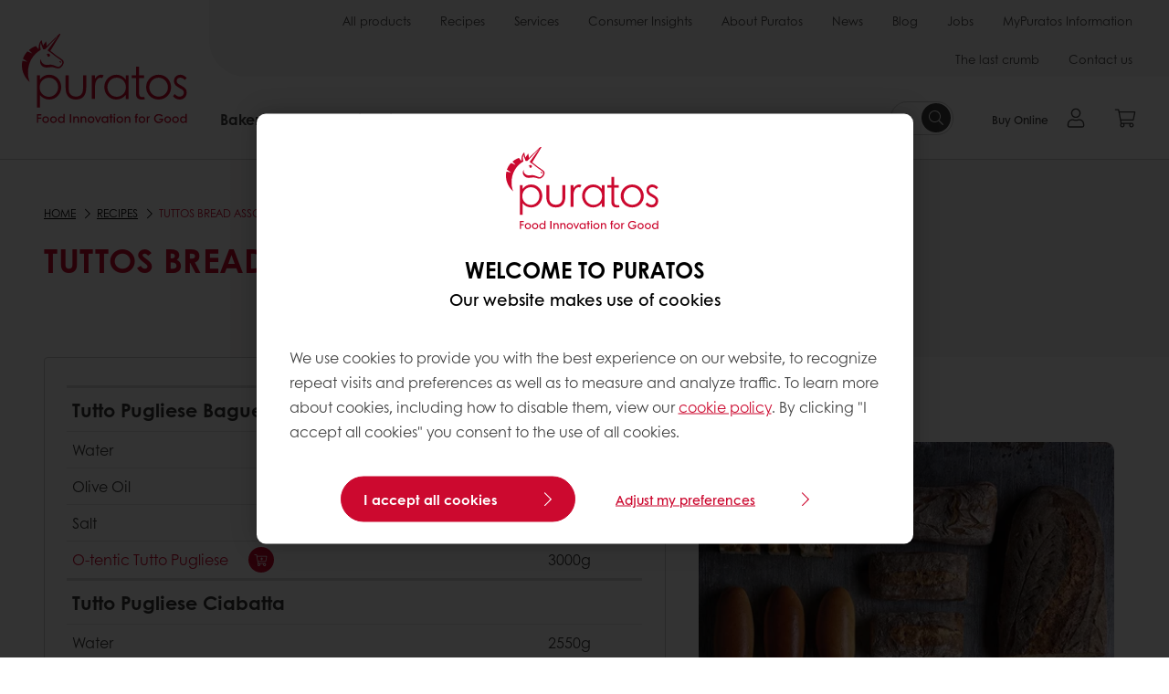

--- FILE ---
content_type: text/html;charset=utf-8
request_url: https://www.puratos.us/en/recipes/tuttos-bread-assortment
body_size: 22066
content:
<!doctype html>








<html lang="en" dir="ltr">
<head>
    <meta charset="utf-8"/>
    <script defer="defer" type="text/javascript" src="https://rum.hlx.page/.rum/@adobe/helix-rum-js@%5E2/dist/micro.js" data-routing="p00000-e000000"></script>
<script id="site-config" type="application/json">
    {
  "environment" : {
    "type" : "PROD",
    "role" : "PUBLISH"
  },
  "languageCountry" : "en-us",
  "languageIso" : "en",
  "countryIso" : "us"
}
</script>

    



<link rel="preconnect" href="https://dev.visualwebsiteoptimizer.com"/>
<script type='text/javascript' id='vwoCode'>
    window._vwo_code || (function () {
        var account_id = 765304,
            version = 2.1,
            settings_tolerance = 2000,
            hide_element = 'body',
            hide_element_style = 'opacity:0 !important;filter:alpha(opacity=0) !important;background:none !important;transition:none !important;',
            /* DO NOT EDIT BELOW THIS LINE */
            f = false, w = window, d = document, v = d.querySelector('#vwoCode'),
            cK = '_vwo_' + account_id + '_settings', cc = {};
        try {
            var c = JSON.parse(localStorage.getItem('_vwo_' + account_id + '_config'));
            cc = c && typeof c === 'object' ? c : {}
        } catch (e) {
        }
        var stT = cc.stT === 'session' ? w.sessionStorage : w.localStorage;
        code = {
            nonce: v && v.nonce, use_existing_jquery: function () {
                return typeof use_existing_jquery !== 'undefined' ? use_existing_jquery : undefined
            }, library_tolerance: function () {
                return typeof library_tolerance !== 'undefined' ? library_tolerance : undefined
            }, settings_tolerance: function () {
                return cc.sT || settings_tolerance
            }, hide_element_style: function () {
                return '{' + (cc.hES || hide_element_style) + '}'
            }, hide_element: function () {
                if (performance.getEntriesByName('first-contentful-paint')[0]) {
                    return ''
                }
                return typeof cc.hE === 'string' ? cc.hE : hide_element
            }, getVersion: function () {
                return version
            }, finish: function (e) {
                if (!f) {
                    f = true;
                    var t = d.getElementById('_vis_opt_path_hides');
                    if (t) t.parentNode.removeChild(t);
                    if (e) (new Image).src = 'https://dev.visualwebsiteoptimizer.com/ee.gif?a=' + account_id + e
                }
            }, finished: function () {
                return f
            }, addScript: function (e) {
                var t = d.createElement('script');
                t.type = 'text/javascript';
                if (e.src) {
                    t.src = e.src
                } else {
                    t.text = e.text
                }
                v && t.setAttribute('nonce', v.nonce);
                d.getElementsByTagName('head')[0].appendChild(t)
            }, load: function (e, t) {
                var n = this.getSettings(), i = d.createElement('script'), r = this;
                t = t || {};
                if (n) {
                    i.textContent = n;
                    d.getElementsByTagName('head')[0].appendChild(i);
                    if (!w.VWO || VWO.caE) {
                        stT.removeItem(cK);
                        r.load(e)
                    }
                } else {
                    var o = new XMLHttpRequest;
                    o.open('GET', e, true);
                    o.withCredentials = !t.dSC;
                    o.responseType = t.responseType || 'text';
                    o.onload = function () {
                        if (t.onloadCb) {
                            return t.onloadCb(o, e)
                        }
                        if (o.status === 200 || o.status === 304) {
                            _vwo_code.addScript({text: o.responseText})
                        } else {
                            _vwo_code.finish('&e=loading_failure:' + e)
                        }
                    };
                    o.onerror = function () {
                        if (t.onerrorCb) {
                            return t.onerrorCb(e)
                        }
                        _vwo_code.finish('&e=loading_failure:' + e)
                    };
                    o.send()
                }
            }, getSettings: function () {
                try {
                    var e = stT.getItem(cK);
                    if (!e) {
                        return
                    }
                    e = JSON.parse(e);
                    if (Date.now() > e.e) {
                        stT.removeItem(cK);
                        return
                    }
                    return e.s
                } catch (e) {
                    return
                }
            }, init: function () {
                if (d.URL.indexOf('__vwo_disable__') > -1) return;
                var e = this.settings_tolerance();
                w._vwo_settings_timer = setTimeout(function () {
                    _vwo_code.finish();
                    stT.removeItem(cK)
                }, e);
                var t;
                if (this.hide_element() !== 'body') {
                    t = d.createElement('style');
                    var n = this.hide_element(), i = n ? n + this.hide_element_style() : '',
                        r = d.getElementsByTagName('head')[0];
                    t.setAttribute('id', '_vis_opt_path_hides');
                    v && t.setAttribute('nonce', v.nonce);
                    t.setAttribute('type', 'text/css');
                    if (t.styleSheet) t.styleSheet.cssText = i; else t.appendChild(d.createTextNode(i));
                    r.appendChild(t)
                } else {
                    t = d.getElementsByTagName('head')[0];
                    var i = d.createElement('div');
                    i.style.cssText = 'z-index: 2147483647 !important;position: fixed !important;left: 0 !important;top: 0 !important;width: 100% !important;height: 100% !important;background: white !important;display: block !important;';
                    i.setAttribute('id', '_vis_opt_path_hides');
                    i.classList.add('_vis_hide_layer');
                    t.parentNode.insertBefore(i, t.nextSibling)
                }
                var o = window._vis_opt_url || d.URL,
                    s = 'https://dev.visualwebsiteoptimizer.com/j.php?a=' + account_id + '&u=' + encodeURIComponent(o) + '&vn=' + version;
                if (w.location.search.indexOf('_vwo_xhr') !== -1) {
                    this.addScript({src: s})
                } else {
                    this.load(s + '&x=true')
                }
            }
        };
        w._vwo_code = code;
        code.init();
    })();
</script>


<meta name="viewport" content="width=device-width, initial-scale=1, viewport-fit=cover"/>
<meta http-equiv="X-UA-Compatible" content="IE=edge"/>
<meta http-equiv="content-language" content="en-us"/>
<meta name="theme-color" content="#ffffff"/>


<script>
    window.SAPTrackerEnabled = true;
</script>



<title>Tuttos Bread Assortment - Puratos</title>
<meta name="description" content="Bake an assortment of traditional Italian breads using the Puratos O-tentic Tutto Pugliese, an efficient bread mix."/>


<meta property="og:url" content="https://www.puratos.us/en/recipes/tuttos-bread-assortment"/>
<meta property="og:title" content="Tutto&#39;s Bread Assortment"/>
<meta property="og:description" content="Assortment of Tutto&#39;s breads."/>
<meta property="og:image" content="https://www.puratos.us/content/dam/usa/images/recipes/calendar-2020-recipes/FE%20O-tentic_GroupTopshot%201.tif/jcr%3Acontent/renditions/cq5dam.web.1280.1280.webp"/>




    



<link rel="canonical" href="https://www.puratos.us/en/recipes/tuttos-bread-assortment"/>



    <link rel="alternate" href="https://www.puratos.us/en/recipes/tuttos-bread-assortment" hreflang="x-default"/>

    <link rel="alternate" href="https://www.puratos.us/en/recipes/tuttos-bread-assortment" hreflang="en-us"/>




<link rel="apple-touch-icon" sizes="180x180" href="/etc.clientlibs/settings/wcm/designs/puratos2022/clientlib-preloaded/resources/img/apple-touch-icon.png"/>
<link rel="icon" type="image/svg+xml" sizes="any" href="/etc.clientlibs/settings/wcm/designs/puratos2022/clientlib-preloaded/resources/img/favicon.svg"/>
<link rel="icon" type="image/png" sizes="32x32" href="/etc.clientlibs/settings/wcm/designs/puratos2022/clientlib-preloaded/resources/img/favicon.png"/>
<link rel="mask-icon" href="/etc.clientlibs/settings/wcm/designs/puratos2022/clientlib-preloaded/resources/img/mask-icon.svg" color="#cc092f"/>



    <link rel="preload" as="font" type="font/woff" href="/etc.clientlibs/settings/wcm/designs/puratos2022/clientlib-font-default/resources/fonts/CenturyGothicW05-Regular.woff" crossorigin/>
    <link rel="preload" as="font" type="font/woff" href="/etc.clientlibs/settings/wcm/designs/puratos2022/clientlib-font-default/resources/fonts/CenturyGothicW05-Italic.woff" crossorigin/>
    <link rel="preload" as="font" type="font/woff" href="/etc.clientlibs/settings/wcm/designs/puratos2022/clientlib-font-default/resources/fonts/CenturyGothicW05-SemiBold.woff" crossorigin/>
    <link rel="preload" as="font" type="font/woff" href="/etc.clientlibs/settings/wcm/designs/puratos2022/clientlib-font-default/resources/fonts/CenturyGothicW05-SemiBoldIt.woff" crossorigin/>
    <link rel="preload" as="font" type="font/woff" href="/etc.clientlibs/settings/wcm/designs/puratos2022/clientlib-font-default/resources/fonts/CenturyGothicW05-Bold.woff" crossorigin/>
    <link rel="preload" as="font" type="font/woff" href="/etc.clientlibs/settings/wcm/designs/puratos2022/clientlib-font-default/resources/fonts/CenturyGothicW05-BoldItalic.woff" crossorigin/>

    
    
    

    
    
    

    
    
    
    

    
    
    

    
    
    

    
    
    
    
    
    


    <script async src="https://use.fontawesome.com/8a5b49ec9c.js"></script>





    
    
    
    
<link rel="stylesheet" href="/etc.clientlibs/settings/wcm/designs/puratos2022/clientlib-font-default.min.ACSHASH251bb9d6780d5ec3fd4a650b907a8962.css" type="text/css">



    






    
<link rel="stylesheet" href="/etc.clientlibs/settings/wcm/designs/puratos2022/clientlib-preloaded.min.ACSHASHd78b48d784f76cda927d7075ce66c8e7.css" type="text/css">




    
<script src="/etc.clientlibs/core/wcm/components/commons/site/clientlibs/container.min.ACSHASH0a6aff292f5cc42142779cde92054524.js"></script>






    
<link rel="stylesheet" href="/etc.clientlibs/puratos/clientlibs/clientlib-base.min.ACSHASHde6855e3a5038748c97b3b21a585a74c.css" type="text/css">




    
<link rel="stylesheet" href="/etc.clientlibs/puratos/clientlibs/clientlib-dependencies.min.ACSHASHd41d8cd98f00b204e9800998ecf8427e.css" type="text/css">




    
<link rel="stylesheet" href="/etc.clientlibs/puratos/clientlibs/clientlib-site.min.ACSHASH393da376610c1de4e0638c447c0bbd86.css" type="text/css">













<script>
    (function (w, d, s, l, i) {
        w[l] = w[l] || [];
        w[l].push({
            'gtm.start':
                new Date().getTime(), event: 'gtm.js'
        });
        var f = d.getElementsByTagName(s)[0],
            j = d.createElement(s), dl = l != 'dataLayer' ? '&l=' + l : '';
        j.async = true;
        j.src =
            'https://www.googletagmanager.com/gtm.js?id=' + i + dl;
        f.parentNode.insertBefore(j, f);
    })(window, document, 'script', 'dataLayer', 'GTM-KZXR8W3');</script>







<script type="application/ld+json">
    {
  "url" : "https://www.puratos.us/en",
  "logo" : "https://www.puratos.us/etc.clientlibs/settings/wcm/designs/puratos2022/clientlib-preloaded/resources/img/svg/logo.svg",
  "parentOrganization" : {
    "name" : "Puratos Group",
    "url" : "https://www.puratos.com",
    "@context" : "https://schema.org",
    "@type" : "Organization"
  },
  "@context" : "https://schema.org",
  "@type" : "Organization"
}
</script>

</head>
<body class="pos-page-tuttos-bread-assortment pos-language-en pos-country-us font-family-default" data-loginurl="https://b2cpuratos.b2clogin.com/b2cpuratos.onmicrosoft.com/b2c_1_prod-us-en-login/oauth2/v2.0/authorize?client_id=a242bd1b-e427-407c-8bff-687922da64a9&amp;nonce=nonce&amp;redirect_uri=https%3A%2F%2Fwww.puratos.us%2Fcontent%2Flogin.html&amp;state=%7B%22lc%22%3A%22en-us%22%2C%22d%22%3A%22https%3A%2F%2Fwww.puratos.us%2Fen%2Fmypuratos%22%7D&amp;scope=openid+offline_access&amp;response_type=code+id_token&amp;prompt=login&amp;response_mode=fragment" data-language="en-us" data-ecom="true" data-homepage="/en" data-brand="puratos">




<noscript>
    <iframe height="0" src="https://www.googletagmanager.com/ns.html?id=GTM-KZXR8W3" style="display:none;visibility:hidden" width="0"></iframe>
</noscript>




    


<div class="p-overlay"></div>

<div class="browser-banner">
    








</div>

<div class="geolocation-banner">
    



    <div id="geolocation_banner"></div>






</div>



<div class="p-nav__impersonate">
    


<div class="impersonation-bar hidden" id="impersonation-bar">
    <span class="label">You are impersonating as:</span>
    <span id="impersonated-user"></span>
    <div id="switch-impersonator" class="btn-sm btn-secondary" data-target="#impersonation-modal" data-toggle="modal">
        Switch user
    </div>
</div>

</div>




<div class="p-nav__impersonate">
    

<div class="impersonation-bar hidden" id="end-customer-select-bar">
    <span class="label">You are logged in as:</span>
    <span id="end-customer"></span>
    <div id="switch-end-customer" class="btn-sm btn-secondary" data-target="#end-customer-select-modal" data-toggle="modal">
        Switch
    </div>
</div>

</div>




<nav class="p-nav p-nav-mobile-open">
    
    <div class="p-nav-mobile-header">
        <div class="p-nav__main-logo">
    
        
<a class="navbar-brand" href="/en">
    
    
        
        <img class="lazyload  " alt="Puratos Logo" src="/etc.clientlibs/settings/wcm/designs/puratos2022/clientlib-preloaded/resources/img/svg/logo.svg" srcset="[data-uri]" data-sizes="auto" data-srcset="/etc.clientlibs/settings/wcm/designs/puratos2022/clientlib-preloaded/resources/img/svg/logo.svg"/>
    

</a>

    
</div>


        <button type="button" class="navbar-toggle p-navbar-toggle" data-toggle="class" data-target="body" data-class="menu-open">
            <span class="icon-bar"></span>
            <span class="icon-bar"></span>
        </button>
    </div>

    <div class="p-nav__main container-fluid">
        <div class="p-nav__main-logo">
    
        
<a class="navbar-brand" href="/en">
    
    
        
        <img class="lazyload  " alt="Puratos Logo" src="/etc.clientlibs/settings/wcm/designs/puratos2022/clientlib-preloaded/resources/img/svg/logo.svg" srcset="[data-uri]" data-sizes="auto" data-srcset="/etc.clientlibs/settings/wcm/designs/puratos2022/clientlib-preloaded/resources/img/svg/logo.svg"/>
    

</a>

    
</div>

        <div class="meta-main-nav-section">
            

<div class="p-nav__meta container-fluid">
    
        
            
<ul class="p-navbar p-navbar--meta">
    
        <li>
            <a href="https://www.puratos.us/en/products">All products</a>
        </li>
    
        <li>
            <a href="https://www.puratos.us/en/recipes">Recipes</a>
        </li>
    
        <li>
            <a href="https://www.puratos.us/en/services">Services</a>
        </li>
    
        <li>
            <a href="https://www.puratos.us/en/consumer-insights">Consumer Insights</a>
        </li>
    
        <li>
            <a href="https://www.puratos.us/en/about-puratos">About Puratos</a>
        </li>
    
        <li>
            <a href="https://www.puratos.us/en/news">News</a>
        </li>
    
        <li>
            <a href="https://www.puratos.us/en/blog">Blog</a>
        </li>
    
        <li>
            <a href="https://www.puratos.us/en/about-puratos/jobs">Jobs</a>
        </li>
    
        <li>
            <a href="https://www.puratos.us/en/digital-services1/my-puratos-online-ordering">MyPuratos Information</a>
        </li>
    
        <li>
            <a href="https://www.puratos.us/en/campaigns/The-Last-Crumb">The last crumb</a>
        </li>
    
        <li>
            <a href="https://www.puratos.us/en/contact-us">Contact us</a>
        </li>
    
    <li class="hide-desktop logout-link-mobile">
        <a href="https://b2cpuratos.b2clogin.com/b2cpuratos.onmicrosoft.com/b2c_1_prod-us-en-login/oauth2/v2.0/logout?post_logout_redirect_uri=https://www.puratos.us/en?action=logout">Sign out</a>
    </li>
</ul>


    


        
    
    <div class="p-nav__meta-languages">
        
            





        
    </div>
</div>

            <div class="p-nav__main-menu">
                

<div class="p-nav__main--megamenu">
    
        
            <!-- SDI include (path: /content/usa/en/header-and-footer/_jcr_content/header/megamenu.partial.html, resourceType: puratos/components/content/megamenu-v2) -->





    <ul class="p-navbar--megamenu " id="#megamenu-panel">
        
            <li class=" collapse" id="panel--1599902571" aria-expanded="false">
                <a class="important-hide-mobile">
                    Bakery
                </a>
                <a class="important-hide-desktop mobile-menu-anchor" data-toggle="collapse" data-target="#panel--1599902571" data-parent="#megamenu-panel">
                    Bakery
                </a>
                
    
    <div class="p-navbar--megamenu-panel">
        <div class="col-md-4 p-navbar-mega__column p-navbar-mega__column--alpha">
            




    
    
    <div class="hidden"></div>


    
    
    <div class="paragraph-title cap-no-line-seperator">

    <div>
        <h4 class="p-navbar-mega__title">Which  ingredient do you need?</h4>
    </div>





</div>


    
    
    <div class="megamenu-product-categories">





    <ul class="p-navbar-mega__list">
        <li><a href="/en/products?tag=usa%3Aproducts%2Fcategories%2Fpatisserie%2Fsweet-toppings%2Fglazes">Glazes</a></li>
    
        <li><a href="/en/products?tag=usa%3Aproducts%2Fcategories%2Fbakery%2Fmargarines_and_specialtyfats">Margarines and specialty fats</a></li>
    
        <li><a href="/en/products?tag=usa%3Aproducts%2Fcategories%2Fbakery%2Fbakery_mixes">Bakery mixes</a></li>
    
        <li><a href="/en/products?tag=usa%3Aproducts%2Fcategories%2Fbakery%2Fsourdough">Sourdough</a></li>
    
        <li><a href="/en/products?tag=usa%3Aproducts%2Fcategories%2Fbakery%2Fgrains-and-seeds">Grains and Seeds</a></li>
    
        <li><a href="/en/products?tag=usa%3Aproducts%2Fcategories%2Fbakery%2Fdough-conditioners">Dough conditioners</a></li>
    </ul>

</div>


    
    
    <div class="product-finder-button-v2">



    <div class="p-flex">
        <p class="p-margin-top-lg">
            <a class="btn btn-primary" href="/en/products?tag=usa%3Aproducts%2Fcategories%2Fbakery">
                View all Bakery products
            </a>
        </p>
    </div>



</div>



        </div>
        <div class="col-md-8 p-navbar-mega__column p-navbar-mega__column--omega">
            <div class="row">
                <div class="col-md-6">
                    



<div class="p-megamenu__products">

    <h4 class="p-megamenu__products--title">
        
            Discover Bakery Products
        
        
    </h4>

    <div class="p-megamenu__products--list">
        
            
    
    

    <a class="p-megamenu__products--list-card p-cursor-pointer" href="https://www.puratos.us/en/products/o-tentic-durum" data-skus="4100276,4101016">
        <span class="p-megamenu__products--list-card--thumbnail">
            
                <img src="/content/dam/usa/images/products/o-tentic-durum-4100276/O-tentic%20Durum%204100276.JPG/jcr%3Acontent/renditions/cq5dam.web.400.400.webp" alt="O-tentic Durum"/>
            
            
        </span>

        <span class="p-megamenu__products--list-card--content">
            <span class="p-megamenu__products--list-card--title">
                O-tentic Durum
            </span>
            <span class="p-megamenu__products--list-card--link">
                <span class="p-link-primary-arrow">Discover product</span>
            </span>
        </span>

    </a>


        
            
    
    

    <a class="p-megamenu__products--list-card p-cursor-pointer" href="https://www.puratos.us/en/products/easy-whole-wheat" data-skus="4107274">
        <span class="p-megamenu__products--list-card--thumbnail">
            
                <img src="/content/dam/usa/images/products/easy-whole-wheat-4107274/Easy%20Whole%20Wheat%204107274.JPG/jcr%3Acontent/renditions/cq5dam.web.400.400.webp" alt="Easy Whole Wheat"/>
            
            
        </span>

        <span class="p-megamenu__products--list-card--content">
            <span class="p-megamenu__products--list-card--title">
                Easy Whole Wheat
            </span>
            <span class="p-megamenu__products--list-card--link">
                <span class="p-link-primary-arrow">Discover product</span>
            </span>
        </span>

    </a>


        
            
    
    

    <a class="p-megamenu__products--list-card p-cursor-pointer" href="https://www.puratos.us/en/products/sunset-glaze" data-skus="4107478,4024123">
        <span class="p-megamenu__products--list-card--thumbnail">
            
                <img src="/content/dam/corporate/images/homepage/banners/homepage%20header%20sunset%20Glaze.jpg/jcr%3Acontent/renditions/cq5dam.web.400.400.webp" alt="Sunset Glaze Non Dairy Clean Label Glaze"/>
            
            
        </span>

        <span class="p-megamenu__products--list-card--content">
            <span class="p-megamenu__products--list-card--title">
                Sunset Glaze Non Dairy Clean Label Glaze
            </span>
            <span class="p-megamenu__products--list-card--link">
                <span class="p-link-primary-arrow">Discover product</span>
            </span>
        </span>

    </a>


        
    </div>

</div>




                </div>
                <div class="col-md-6">
                    





<div class="p-megamenu__recipes">

    <div class="p-megamenu__recipes--title">
        <h4>Bakery recipes</h4>
        
    </div>

    <div class="p-megamenu__recipes--image">
        <a href="/en/recipes?tags=usa%3Arecipes%2Fcategories%2Fbakery">
            
    
        
        <img class="lazyload cq-dd-image " alt="Rețetă de pâine cu secară încolțită" srcset="[data-uri]" data-sizes="auto" data-srcset="/content/dam/puratos/images/homepage/Softgrain%20Sprout%20Rye.jpeg/jcr%3Acontent/renditions/cq5dam.web.1600.1600.webp 1600w,/content/dam/puratos/images/homepage/Softgrain%20Sprout%20Rye.jpeg/jcr%3Acontent/renditions/cq5dam.web.1280.1280.webp 1280w,/content/dam/puratos/images/homepage/Softgrain%20Sprout%20Rye.jpeg/jcr%3Acontent/renditions/cq5dam.web.950.950.webp 950w,/content/dam/puratos/images/homepage/Softgrain%20Sprout%20Rye.jpeg/jcr%3Acontent/renditions/cq5dam.web.800.800.webp 800w,/content/dam/puratos/images/homepage/Softgrain%20Sprout%20Rye.jpeg/jcr%3Acontent/renditions/cq5dam.web.600.600.webp 600w,/content/dam/puratos/images/homepage/Softgrain%20Sprout%20Rye.jpeg/jcr%3Acontent/renditions/cq5dam.web.400.400.webp 400w"/>
    

        </a>
    </div>

    <div class="p-megamenu__recipes--description">
        
            
                Discover our Bakery recipes
            
            
        
        
    </div>

    <div class="p-megamenu__recipes--link">
        <a href="/en/recipes?tags=usa%3Arecipes%2Fcategories%2Fbakery">
            
            
                
                    View all Bakery recipes
                
                
            
        </a>
    </div>

</div>



                </div>
            </div>
        </div>
    </div>

            </li>
        
            <li class=" collapse" id="panel-1767422148" aria-expanded="false">
                <a class="important-hide-mobile">
                    Patisserie / Sweet Goods
                </a>
                <a class="important-hide-desktop mobile-menu-anchor" data-toggle="collapse" data-target="#panel-1767422148" data-parent="#megamenu-panel">
                    Patisserie / Sweet Goods
                </a>
                
    
    <div class="p-navbar--megamenu-panel">
        <div class="col-md-4 p-navbar-mega__column p-navbar-mega__column--alpha">
            




    
    
    <div class="hidden"></div>


    
    
    <div class="paragraph-title cap-no-line-seperator">

    <div>
        <h4 class="p-navbar-mega__title">Which ingredient do you need?</h4>
    </div>





</div>


    
    
    <div class="megamenu-product-categories">





    <ul class="p-navbar-mega__list">
        <li><a href="/en/products?tag=usa%3Aproducts%2Fcategories%2Fpatisserie%2Fsweet-toppings%2Ficings_fudges">Icing, Frostings &amp; More</a></li>
    
        <li><a href="/en/products?tag=usa%3Aproducts%2Fcategories%2Fpatisserie%2Ffillings">Fillings</a></li>
    
        <li><a href="/en/products?tag=usa%3Aproducts%2Fcategories%2Fpatisserie%2Fsweet-toppings%2Fglazes">Glazes</a></li>
    
        <li><a href="/en/products?tag=usa%3Aproducts%2Fcategories%2Fpatisserie%2Fmixes%2Fmousse_and_bavaroismixes">Mousse and bavarois mixes</a></li>
    
        <li><a href="/en/products?tag=usa%3Aproducts%2Fcategories%2Fpatisserie%2Fmixes%2Fcustard_cream_mixes">Custard cream mixes</a></li>
    
        <li><a href="/en/products?tag=usa%3Aproducts%2Fcategories%2Fpatisserie%2Fmixes%2Fcake_and_sponge_mixes">Cake and sponge mixes</a></li>
    
        <li><a href="/en/products?tag=usa%3Aproducts%2Fcategories%2Fpatisserie%2FHispanic">Hispanic Solutions</a></li>
    
        <li><a href="/en/products?tag=usa%3Aproducts%2Fcategories%2Fpatisserie%2Fcake-improver">Cake Improvers</a></li>
    </ul>

</div>


    
    
    <div class="product-finder-button-v2">



    <div class="p-flex">
        <p class="p-margin-top-lg">
            <a class="btn btn-primary" href="/en/products?tag=usa%3Aproducts%2Fcategories%2Fpatisserie">
                View all Patisserie Products
            </a>
        </p>
    </div>



</div>



        </div>
        <div class="col-md-8 p-navbar-mega__column p-navbar-mega__column--omega">
            <div class="row">
                <div class="col-md-6">
                    



<div class="p-megamenu__products">

    <h4 class="p-megamenu__products--title">
        
            Cost Savings Powered by Innovation
        
        
    </h4>

    <div class="p-megamenu__products--list">
        
            
    
    

    <a class="p-megamenu__products--list-card p-cursor-pointer" href="/en/patisserie/categories/cake-improvers">
        <span class="p-megamenu__products--list-card--thumbnail">
            
                <img src="/content/dam/usa/images/recipes/patisserie/Clean%20Label%20-%20Donut%20Cake.jpeg/jcr%3Acontent/renditions/cq5dam.web.400.400.webp"/>
            
            
        </span>

        <span class="p-megamenu__products--list-card--content">
            <span class="p-megamenu__products--list-card--title">
                Cake Improvers
            </span>
            <span class="p-megamenu__products--list-card--link">
                <span class="p-link-primary-arrow">Discover product</span>
            </span>
        </span>

    </a>


        
            
    
    

    <a class="p-megamenu__products--list-card p-cursor-pointer" href="/en/patisserie/categories/glazes/sunset--glaze">
        <span class="p-megamenu__products--list-card--thumbnail">
            
                <img src="/content/dam/corporate/images/blogs/20150803_EggReplacementSolutions--PIC%20PAT%20Sunset%20BE%201_WEB_0.png/jcr%3Acontent/renditions/cq5dam.web.400.400.webp"/>
            
            
        </span>

        <span class="p-megamenu__products--list-card--content">
            <span class="p-megamenu__products--list-card--title">
                Sunset  Glaze
            </span>
            <span class="p-megamenu__products--list-card--link">
                <span class="p-link-primary-arrow">Discover product</span>
            </span>
        </span>

    </a>


        
            
    
    

    <a class="p-megamenu__products--list-card p-cursor-pointer" href="/en/blog/how-egg-wash-substitutes-are-changing-the-game-for-industrial-fo">
        <span class="p-megamenu__products--list-card--thumbnail">
            
                <img src="/content/dam/corporate/images/2024-blogs-news/blog---egg-wash-substitutes-/Puratos%20Thumbnail%20Sunset%20Glaze.png/jcr%3Acontent/renditions/cq5dam.web.400.400.webp"/>
            
            
        </span>

        <span class="p-megamenu__products--list-card--content">
            <span class="p-megamenu__products--list-card--title">
                How egg-wash substitutes are changing the game for industrial food manufacturers
            </span>
            <span class="p-megamenu__products--list-card--link">
                <span class="p-link-primary-arrow">Discover product</span>
            </span>
        </span>

    </a>


        
    </div>

</div>




                </div>
                <div class="col-md-6">
                    





<div class="p-megamenu__recipes">

    <div class="p-megamenu__recipes--title">
        <h4>Patisserie / Sweet Goods recipes</h4>
        
    </div>

    <div class="p-megamenu__recipes--image">
        <a href="/en/recipes?tags=usa%3Arecipes%2Fcategories%2Fpatisserie">
            
    
        
        <img class="lazyload cq-dd-image " srcset="[data-uri]" data-sizes="auto" data-srcset="/content/dam/usa/images/blog-posts/re-invent-indulgence/Brownie%20REI.jpg/jcr%3Acontent/renditions/cq5dam.web.1600.1600.webp 1600w,/content/dam/usa/images/blog-posts/re-invent-indulgence/Brownie%20REI.jpg/jcr%3Acontent/renditions/cq5dam.web.1280.1280.webp 1280w,/content/dam/usa/images/blog-posts/re-invent-indulgence/Brownie%20REI.jpg/jcr%3Acontent/renditions/cq5dam.web.950.950.webp 950w,/content/dam/usa/images/blog-posts/re-invent-indulgence/Brownie%20REI.jpg/jcr%3Acontent/renditions/cq5dam.web.800.800.webp 800w,/content/dam/usa/images/blog-posts/re-invent-indulgence/Brownie%20REI.jpg/jcr%3Acontent/renditions/cq5dam.web.600.600.webp 600w,/content/dam/usa/images/blog-posts/re-invent-indulgence/Brownie%20REI.jpg/jcr%3Acontent/renditions/cq5dam.web.400.400.webp 400w"/>
    

        </a>
    </div>

    <div class="p-megamenu__recipes--description">
        
            
                Discover our Patisserie / Sweet Goods recipes
            
            
        
        
    </div>

    <div class="p-megamenu__recipes--link">
        <a href="/en/recipes?tags=usa%3Arecipes%2Fcategories%2Fpatisserie">
            
            
                
                    View all Patisserie / Sweet Goods recipes
                
                
            
        </a>
    </div>

</div>



                </div>
            </div>
        </div>
    </div>

            </li>
        
            <li class=" collapse" id="panel--448397465" aria-expanded="false">
                <a class="important-hide-mobile">
                    Chocolate
                </a>
                <a class="important-hide-desktop mobile-menu-anchor" data-toggle="collapse" data-target="#panel--448397465" data-parent="#megamenu-panel">
                    Chocolate
                </a>
                
    
    <div class="p-navbar--megamenu-panel">
        <div class="col-md-4 p-navbar-mega__column p-navbar-mega__column--alpha">
            




    
    
    <div class="hidden"></div>


    
    
    <div class="paragraph-title cap-no-line-seperator">

    <div>
        <h4 class="p-navbar-mega__title">Which ingredient do you need?</h4>
    </div>





</div>


    
    
    <div class="megamenu-product-categories">





    <ul class="p-navbar-mega__list">
        <li><a href="/en/products?tag=usa%3Aproducts%2Fcategories%2Fchocolate%2Fchocolate_cocoa_andnut-basedfillings">Real Chocolate Fillings</a></li>
    
        <li><a href="/en/products?tag=usa%3Aproducts%2Fcategories%2Fchocolate%2Fcompound_chocolate">Compound Chocolate</a></li>
    
        <li><a href="/en/products?tag=usa%3Aproducts%2Fcategories%2Fchocolate%2Freal_chocolate">Real Chocolate</a></li>
    </ul>

</div>


    
    
    <div class="product-finder-button-v2">



    <div class="p-flex">
        <p class="p-margin-top-lg">
            <a class="btn btn-primary" href="/en/products?tag=usa%3Aproducts%2Fcategories%2Fchocolate">
                View all chocolate products
            </a>
        </p>
    </div>



</div>



        </div>
        <div class="col-md-8 p-navbar-mega__column p-navbar-mega__column--omega">
            <div class="row">
                <div class="col-md-6">
                    



<div class="p-megamenu__products">

    <h4 class="p-megamenu__products--title">
        
            Discover Chocolate Products
        
        
    </h4>

    <div class="p-megamenu__products--list">
        
            
    
    

    <a class="p-megamenu__products--list-card p-cursor-pointer" href="https://www.puratos.us/en/products/carat-coverlux-milkcacaotracenongmo" data-skus="4010329">
        <span class="p-megamenu__products--list-card--thumbnail">
            
                <img src="/content/dam/usa/images/products/carat-coverlux-milk-cacao-trace-non-gmo-4010329/4010329-carat-coverlux-milk-cacao-trace-non-gmo.jpg/jcr%3Acontent/renditions/cq5dam.web.400.400.webp" alt="Carat Coverlux Milk Cacao-Trace"/>
            
            
        </span>

        <span class="p-megamenu__products--list-card--content">
            <span class="p-megamenu__products--list-card--title">
                Carat Coverlux Milk Cacao-Trace
            </span>
            <span class="p-megamenu__products--list-card--link">
                <span class="p-link-primary-arrow">Discover product</span>
            </span>
        </span>

    </a>


        
            
    
    

    <a class="p-megamenu__products--list-card p-cursor-pointer" href="https://www.puratos.us/en/products/chocolante-organic-darkchunk" data-skus="4008422">
        <span class="p-megamenu__products--list-card--thumbnail">
            
                <img src="/content/dam/usa/images/recipes/patisserie/Chocolate%20Dot%20Cookie.tif/jcr%3Acontent/renditions/cq5dam.web.400.400.webp" alt="Chocolanté Dark Semisweet 42% Chunk Non-GMO"/>
            
            
        </span>

        <span class="p-megamenu__products--list-card--content">
            <span class="p-megamenu__products--list-card--title">
                Chocolanté Dark Semisweet 42% Chunk Non-GMO
            </span>
            <span class="p-megamenu__products--list-card--link">
                <span class="p-link-primary-arrow">Discover product</span>
            </span>
        </span>

    </a>


        
    </div>

</div>




                </div>
                <div class="col-md-6">
                    





<div class="p-megamenu__recipes">

    <div class="p-megamenu__recipes--title">
        <h4>Chocolate recipes</h4>
        
    </div>

    <div class="p-megamenu__recipes--image">
        <a href="/en/recipes?tags=usa%3Arecipes%2Fcategories%2Fchocolate">
            
    
        
        <img class="lazyload cq-dd-image " srcset="[data-uri]" data-sizes="auto" data-srcset="/content/dam/puratos/images/homepage/Chocolate%20Lava%20Cake_hr_fe.jpg/jcr%3Acontent/renditions/cq5dam.web.1600.1600.webp 1600w,/content/dam/puratos/images/homepage/Chocolate%20Lava%20Cake_hr_fe.jpg/jcr%3Acontent/renditions/cq5dam.web.1280.1280.webp 1280w,/content/dam/puratos/images/homepage/Chocolate%20Lava%20Cake_hr_fe.jpg/jcr%3Acontent/renditions/cq5dam.web.950.950.webp 950w,/content/dam/puratos/images/homepage/Chocolate%20Lava%20Cake_hr_fe.jpg/jcr%3Acontent/renditions/cq5dam.web.800.800.webp 800w,/content/dam/puratos/images/homepage/Chocolate%20Lava%20Cake_hr_fe.jpg/jcr%3Acontent/renditions/cq5dam.web.600.600.webp 600w,/content/dam/puratos/images/homepage/Chocolate%20Lava%20Cake_hr_fe.jpg/jcr%3Acontent/renditions/cq5dam.web.400.400.webp 400w"/>
    

        </a>
    </div>

    <div class="p-megamenu__recipes--description">
        
            
                Discover our Chocolate recipes
            
            
        
        
    </div>

    <div class="p-megamenu__recipes--link">
        <a href="/en/recipes?tags=usa%3Arecipes%2Fcategories%2Fchocolate">
            
            
                
                    View all Chocolate recipes
                
                
            
        </a>
    </div>

</div>



                </div>
            </div>
        </div>
    </div>

            </li>
        
    </ul>




        
        
    
</div>

<div class="p-nav__main--spacing"></div>


    <div class="p-nav__main--search">
        




    <div class="p-navbar p-navbar--search js-search-form dropdown">
        <form action="/en/search" method="get" class="p-navbar-form cap-search-autocomplete">
            <input type="text" class="form-control round form-icon js-search-form__input js-typeahead-search mobile-hidden" data-search-page="/content/usa/en/search.html" data-search-label="found in" placeholder="Search" data-toggle="dropdown" data-all-results-label="Show all results" aria-haspopup="true" aria-expanded="false" name="search"/>
            <button type="submit" class="p-navbar-form__btn p-flex p-flex-align-center desktop">
                <span class="svg-search-icon-filled"></span>
                <span class="sr-only">Search</span>
            </button>
            <div class="p-navbar-form__btn hide-desktop tablet-search mobile" data-toggle="class" data-target=".p-navbar-mobile--search" data-class="visible">
                <span class="svg-search-icon-mobile"></span>
            </div>
        </form>
    </div>




    </div>






<div class="p-nav__main--actions">
    





    <div class="p-nav__main--actions-my-puratos-button ">
        
            





    

    

        <noscript>You need to enable JavaScript to run this app.</noscript>

        <div data-react="react--my-puratos-btn" data-model="/content/usa/en/header-and-footer/jcr:content/header/my-puratos-button"></div>

        <script>
            if (!window.___PRELOADEDSTATE___) {
                window.___PRELOADEDSTATE___ = {};
            }
            if (!window.___PRELOADEDSTATE___.aem) {
                window.___PRELOADEDSTATE___.aem = {};
            }
            if (!window.___PRELOADEDSTATE___.aem.resources) {
                window.___PRELOADEDSTATE___.aem.resources = {};
            }
            if (!window.___PRELOADEDSTATE___.aem.resources["/content/usa/en/header-and-footer/jcr:content/header/my-puratos-button"]) {
                window.___PRELOADEDSTATE___.aem.resources["/content/usa/en/header-and-footer/jcr:content/header/my-puratos-button"] = {"loginButtonText":"Buy Online","loginPopoverText":"Login or sign up for MyPuratos and get access","buttonTitle":"My Puratos","myDashboardLinkText":"My Puratos","signOutLinkText":"Sign out","link1":{"linkText":"My Promotions","linkTitle":null,"pageLink":"https://www.puratos.us/en/mypuratos/promotions","linkTextPartialList":null,"externalLink":false},"link2":{"linkText":null,"linkTitle":null,"pageLink":null,"linkTextPartialList":null,"externalLink":false},"link3":{"linkText":null,"linkTitle":null,"pageLink":null,"linkTextPartialList":null,"externalLink":false},"myDashboardLink":"https://www.puratos.us/en/mypuratos"};
            }
        </script>

    

    






        
        
    </div>

    <div class="p-nav__main--actions-cart">
        





    

    

        <noscript>You need to enable JavaScript to run this app.</noscript>

        <div data-react="react--mini-cart" data-model="/content/usa/en/header-and-footer/jcr:content/header/mini-cart"></div>

        <script>
            if (!window.___PRELOADEDSTATE___) {
                window.___PRELOADEDSTATE___ = {};
            }
            if (!window.___PRELOADEDSTATE___.aem) {
                window.___PRELOADEDSTATE___.aem = {};
            }
            if (!window.___PRELOADEDSTATE___.aem.resources) {
                window.___PRELOADEDSTATE___.aem.resources = {};
            }
            if (!window.___PRELOADEDSTATE___.aem.resources["/content/usa/en/header-and-footer/jcr:content/header/mini-cart"]) {
                window.___PRELOADEDSTATE___.aem.resources["/content/usa/en/header-and-footer/jcr:content/header/mini-cart"] = {"loginTitle":"You need an account to access MyPuratos","loginText":"Create your MyPuratos account or log in to access the webshop","loginButtonText":"Access the webshop","title":"Your cart is empty","text":"There are no products in your cart","buttonTitle":"View your products","pageLink":"https://www.puratos.us/en/mypuratos/my-products","postCartButtonTitle":"Show my cart","postCartPageLink":"https://www.puratos.us/en/mypuratos/cart","noEcomTitle":"Only Puratos customers can order online","noEcomText":"You have to be a Puratos customer to be able to order online. Please contact us for more information.","noEcomButtonLink":"https://www.puratos.us/en/contact-us","noEcomButtonTitle":"Contact us","errorMessage":null,"languageCountry":"en-us"};
            }
        </script>

    

    






    </div>



    <div class="p-nav__main--actions-toggle">
        <button type="button" class="p-navbar-toggle" data-toggle="class" data-target="body" data-class="menu-open">
            <span class="sr-only">Toggle navigation</span>
            <span class="icon-bar"></span>
            <span class="icon-bar"></span>
            <span class="icon-bar"></span>
        </button>
    </div>


</div>

            </div>
        </div>
    </div>
    <div class="p-nav__main--overlay p-overlay"></div>
</nav>


<div class="p-nav-mobile">
    




<div class="p-navbar-mobile p-navbar-mobile--search">
    <div class="p-navbar-mobile--header">
        <h2 class="p-navbar-mobile--header-title">
            Search
        </h2>
        <div class="p-navbar-mobile--header-close" data-toggle="class" data-target="ancestor:.p-navbar-mobile--search" data-class="visible">
            <button type="button" class="navbar-toggle p-navbar-toggle">
                <span class="icon-bar"></span>
                <span class="icon-bar"></span>
            </button>
        </div>
    </div>
    <div class="p-navbar-mobile--body">

        
            <form action="/en/search" method="get" class="cap-search-autocomplete">
                <input type="text" class="form-control round form-icon js-search-form__input js-typeahead-search" data-search-page="/content/usa/en/search.html" data-search-label="found in" data-toggle="dropdown" aria-haspopup="true" aria-expanded="false" name="search"/>
                <button type="submit" class="p-navbar-form__btn">
                    <span class="svg-search-icon-filled-mobile"></span>
                    <span class="sr-only"></span>
                </button>
            </form>
        

        

    </div>
    <div class="p-navbar-mobile--footer">
        <a href="#" class="btn btn-secondary">Show all results</a>
    </div>
</div>

</div>



    


<div role="dialog">
    <div class="fade modal no-print p-modal my-puratos modal" id="impersonation-modal" role="document" tabindex="-1">
        <div class="modal-dialog modal-lg">
            <div class="modal-content">
                <div class="">
                    <div class="p-modal__content">
                        <div class="modal-dialog modal-dialog-print p-modal__dialog " role="document">
                            <button type="button" class="close p-modal__close" data-dismiss="modal" aria-label="Close"><span aria-hidden="true">×</span>
                            </button>
                            <h3 class="divider-title" id="contactModalLabel">Enter customer email address</h3>
                            <div class="well p-modal__well modal-body">
                                <div class="impersonate-errors p-padding-bottom-sm">
                                    <div class="alert alert-sm alert-info error-text" role="alert" id="ContactEmailDoesNotExist">
                                        Email not linked to customer number
                                    </div>
                                    <div class="alert alert-sm alert-info error-text" role="alert" id="CallerCantImpersonateTarget">
                                        You cannot impersonate the user
                                    </div>
                                    <div class="alert alert-sm alert-info error-text" role="alert" id="EmailBelongsDifferentSalesOrgWebsite">
                                        Email belongs to sales organisation than impersonator
                                    </div>
                                    <div class="alert alert-sm alert-info error-text" role="alert" id="CallerAndTargetAreTheSame">
                                        Email not linked to customer number
                                    </div>
                                    <div class="alert alert-sm alert-info error-text" role="alert" id="ContactEmailDoesNotExist">
                                        Caller and target are the same
                                    </div>
                                    <div class="alert alert-sm alert-info error-text" role="alert" id="AzureAccountLockedOrDeleted">
                                        Locked account
                                    </div>
                                    <div class="alert alert-sm alert-danger error-text" role="alert" id="FallbackMessage">
                                        Unexpected error
                                    </div>
                                </div>
                                <form class="no-print js-form--impersonate" id="impersonate-form">
                                    <fieldset>
                                        <label for="targetEmail" class="form-label">Email</label>
                                        <input id="targetEmail" name="targetEmail" type="text" class="form-control" placeholder="address@email.com" required/>
                                        <button type="submit" class="btn btn-primary p-margin-bottom-md p-margin-top-md">
                                            Impersonate
                                        </button>
                                    </fieldset>
                                </form>
                            </div>
                        </div>
                    </div>
                </div>
            </div>
        </div>
    </div>
</div>




    

<div role="dialog">
    <div class="fade modal no-print p-modal my-puratos modal" id="end-customer-select-modal" role="document" tabindex="-1">
        <div class="modal-dialog modal-lg">
            <div class="modal-content">
                <div class="">
                    <div class="p-modal__content">
                        <div class="modal-dialog modal-dialog-print p-modal__dialog" role="document">
                            <h3 class="divider-title"></h3>
                            <div class="well p-modal__well modal-body">
                                <div id="loader"></div>
                                <button type="button" id="end-customer-select-form-close" class="close p-modal__close" data-dismiss="modal" aria-label="Close"><span aria-hidden="true">×</span>
                                </button>
                                <h3 class="end-customer__modal-label">End customer</h3>
                                <form class="no-print js-form--end-customer" id="end-customer-select-form">
                                    <fieldset>
                                        <label for="end-customer-select" class="form-label">Select end customer</label>
                                        <div class="custom-select-wrapper">
                                            <div class="custom-select">
                                                <div class="custom-select-trigger">
                                                   <span class="custom-select-trigger--label"> Select </span>
                                                    <span class="p-select--icon"></span>
                                                </div>
                                                <div class="custom-options"></div>
                                            </div>
                                            <select id="end-customer-select" style="display: none;">
                                            </select>
                                        </div>
                                        <button type="submit" class="btn btn-primary p-margin-bottom-md p-margin-top-md">
                                            Submit
                                        </button>
                                    </fieldset>
                                </form>
                            </div>
                        </div>
                    </div>
                </div>
            </div>
        </div>
    </div>
</div>






<div class="recipe-page__header">
    




    
    
    <div class="hero-banner-v2">


<div class="p-hero p-hero--page cq-image-placeholder cq-dd-file   hero-gradient-white ">
    <div class="p-hero__background bg-lazyload lazyload no-bg-image" style="background-image:url('')"></div>
    <div class="p-hero__body no-bg-image">
        <div class="container">
            


    <ol class="breadcrumb">
        
            <li>
                <a href="/en">
                    Home
                </a>
            </li>
        
            <li>
                <a href="/en/recipes">
                    Recipes
                </a>
            </li>
        
        <li>
            Tuttos Bread Assortment
        </li>
    </ol>


            <h1 class="p-hero__title">
                Tuttos Bread Assortment
                <span class="p-hero__label p-margin-left-sm" id="react-promo--hero-label"></span>
            </h1>
        </div>
    </div>
</div>
</div>



</div>

<div class="recipe-page__ingredients">
    <div class="container">
        <div class="row">
            <div class="col-sm-6 col-md-7 p-margin-bottom-md">
                




    
    
    <div class="paragraph-title cap-no-line-seperator">








</div>


    
    
    <div class="ingredients-list">




    

    

        <noscript>You need to enable JavaScript to run this app.</noscript>

        <div data-react="react--recipe-list" data-model="/content/usa/en/recipes/tuttos-bread-assortment/jcr:content/par-left/ingredients_list"></div>

        <script>
            if (!window.___PRELOADEDSTATE___) {
                window.___PRELOADEDSTATE___ = {};
            }
            if (!window.___PRELOADEDSTATE___.aem) {
                window.___PRELOADEDSTATE___.aem = {};
            }
            if (!window.___PRELOADEDSTATE___.aem.resources) {
                window.___PRELOADEDSTATE___.aem.resources = {};
            }
            if (!window.___PRELOADEDSTATE___.aem.resources["/content/usa/en/recipes/tuttos-bread-assortment/jcr:content/par-left/ingredients_list"]) {
                window.___PRELOADEDSTATE___.aem.resources["/content/usa/en/recipes/tuttos-bread-assortment/jcr:content/par-left/ingredients_list"] = {"ingredientsRemark":null,"ingredientRemarkUnits":null,"ingredientRemarkPercentage":null,"unitsHeader":null,"percentageHeader":null,"groups":[{"groupTotalLabel":"Tutto Pugliese Baguette","hideTotalUnits":true,"ingredients":[{"ingredientType":"LABEL","ingredientLabel":"Water","ingredientUnits":"2250g","ingredientPercentage":null,"addRemark":"","productDetails":null,"productReference":null,"ingredientUnitsTrans":"","label":true,"ingredientProductLink":null,"link":false},{"ingredientType":"LABEL","ingredientLabel":"Olive Oil","ingredientUnits":"60g","ingredientPercentage":null,"addRemark":"","productDetails":null,"productReference":null,"ingredientUnitsTrans":"","label":true,"ingredientProductLink":null,"link":false},{"ingredientType":"LABEL","ingredientLabel":"Salt","ingredientUnits":"15g","ingredientPercentage":null,"addRemark":"","productDetails":null,"productReference":null,"ingredientUnitsTrans":"","label":true,"ingredientProductLink":null,"link":false},{"ingredientType":"LINK","ingredientLabel":"O-tentic Tutto Pugliese","ingredientUnits":"3000g","ingredientPercentage":null,"addRemark":"","productDetails":null,"productReference":{"id":"981b37fc-f1e2-3d22-8794-e21243eb6ce0","name":"o-tentic-tutto-pugliese","url":"https://www.puratos.us/en/products/o-tentic-tutto-pugliese","referenceImage":{"originalUrl":"/content/dam/usa/images/products/o-tentic-tutto-pugliese-4005949/4005949-o-tentic-pugliese.jpg","mediumUrl":"/content/dam/usa/images/products/o-tentic-tutto-pugliese-4005949/4005949-o-tentic-pugliese.jpg/jcr%3Acontent/renditions/cq5dam.web.950.950.webp","smallUrl":"/content/dam/usa/images/products/o-tentic-tutto-pugliese-4005949/4005949-o-tentic-pugliese.jpg/jcr%3Acontent/renditions/cq5dam.web.400.400.webp","largeUrl":"/content/dam/usa/images/products/o-tentic-tutto-pugliese-4005949/4005949-o-tentic-pugliese.jpg/jcr%3Acontent/renditions/cq5dam.web.1280.1280.webp","extraLargeUrl":"/content/dam/usa/images/products/o-tentic-tutto-pugliese-4005949/4005949-o-tentic-pugliese.jpg/jcr%3Acontent/renditions/cq5dam.web.1600.1600.webp","altText":"O-tentic Tutto Pugliese","copyright":null},"referenceText":"Based on natural fermentation, O-tentic Tutto Pugliese is the convenient place to start for exceptional breads full of taste, flavor and texture.","referencePosition":null,"synonyms":["otentic","o tentic","sourdough","italian","altamura"],"weight":100,"title":"O-tentic Tutto Pugliese","defaultPackagingImage":{"originalUrl":"/content/dam/usa/images/products/o-tentic-tutto-pugliese-4005949/4005949-PS%20PACK%20O-tentic%20TuttoPugliese_lowres_1000px.JPG","mediumUrl":"/content/dam/usa/images/products/o-tentic-tutto-pugliese-4005949/4005949-PS%20PACK%20O-tentic%20TuttoPugliese_lowres_1000px.JPG/jcr%3Acontent/renditions/cq5dam.web.950.950.webp","smallUrl":"/content/dam/usa/images/products/o-tentic-tutto-pugliese-4005949/4005949-PS%20PACK%20O-tentic%20TuttoPugliese_lowres_1000px.JPG/jcr%3Acontent/renditions/cq5dam.web.400.400.webp","largeUrl":"/content/dam/usa/images/products/o-tentic-tutto-pugliese-4005949/4005949-PS%20PACK%20O-tentic%20TuttoPugliese_lowres_1000px.JPG/jcr%3Acontent/renditions/cq5dam.web.1280.1280.webp","extraLargeUrl":"/content/dam/usa/images/products/o-tentic-tutto-pugliese-4005949/4005949-PS%20PACK%20O-tentic%20TuttoPugliese_lowres_1000px.JPG/jcr%3Acontent/renditions/cq5dam.web.1600.1600.webp","altText":"O-tentic Tutto Pugliese","copyright":null},"packagings":[{"code":"4005949","image":{"originalUrl":"/content/dam/usa/images/products/o-tentic-tutto-pugliese-4005949/4005949-PS%20PACK%20O-tentic%20TuttoPugliese_lowres_1000px.JPG","mediumUrl":"/content/dam/usa/images/products/o-tentic-tutto-pugliese-4005949/4005949-PS%20PACK%20O-tentic%20TuttoPugliese_lowres_1000px.JPG/jcr%3Acontent/renditions/cq5dam.web.950.950.webp","smallUrl":"/content/dam/usa/images/products/o-tentic-tutto-pugliese-4005949/4005949-PS%20PACK%20O-tentic%20TuttoPugliese_lowres_1000px.JPG/jcr%3Acontent/renditions/cq5dam.web.400.400.webp","largeUrl":"/content/dam/usa/images/products/o-tentic-tutto-pugliese-4005949/4005949-PS%20PACK%20O-tentic%20TuttoPugliese_lowres_1000px.JPG/jcr%3Acontent/renditions/cq5dam.web.1280.1280.webp","extraLargeUrl":"/content/dam/usa/images/products/o-tentic-tutto-pugliese-4005949/4005949-PS%20PACK%20O-tentic%20TuttoPugliese_lowres_1000px.JPG/jcr%3Acontent/renditions/cq5dam.web.1600.1600.webp","altText":"O-tentic Tutto Pugliese","copyright":null}}],"tags":{"applications":[{"title":"Toast Bread","url":"https://www.puratos.us/en/products","colour":"grey","path":"usa:finished_products/bakery_soft_items/toast_bread"},{"title":"Pizza","url":"https://www.puratos.us/en/products","colour":"grey","path":"usa:finished_products/bakery_crusty_items/pizza"},{"title":"Baguette","url":"https://www.puratos.us/en/products","colour":"grey","path":"usa:finished_products/bakery_crusty_items/baguette"},{"title":"Local Bread","url":"https://www.puratos.us/en/products","colour":"grey","path":"usa:finished_products/bakery_crusty_items/local_bread"},{"title":"Ciabatta","url":"https://www.puratos.us/en/products","colour":"grey","path":"usa:finished_products/bakery_crusty_items/ciabatta"},{"title":"Crusty Roll","url":"https://www.puratos.us/en/products","colour":"grey","path":"usa:finished_products/bakery_crusty_items/crusty_roll"},{"title":"Multigrain & Wholemeal","url":"https://www.puratos.us/en/products","colour":"grey","path":"usa:finished_products/bakery_crusty_items/multigrain_wholemeal"},{"title":"Loaf bread","url":"https://www.puratos.us/en/products","colour":"grey","path":"usa:finished_products/bakery_crusty_items/loaf_bread"},{"title":"Soft Roll","url":"https://www.puratos.us/en/products","colour":"grey","path":"usa:finished_products/bakery_soft_items/soft_roll"}],"benefits":[{"title":"No Bio-Engineered Ingredients","url":"https://www.puratos.us/en/products","colour":"grey","path":"usa:products/solutions/commitments/certifications-&-standards/claims/no-bio-engineered-ingredients"},{"title":"No Artificial Flavors or Colors","url":"https://www.puratos.us/en/products","colour":"grey","path":"usa:products/solutions/commitments/better-for-you/clean-label/no-artificial-flavors"},{"title":"Just add water and or oil","url":"https://www.puratos.us/en/products","colour":"grey","path":"usa:products/solutions/cost_efficiency/Justaddwaterandoil"},{"title":"MyAdvantage","url":"https://www.puratos.us/en/products","colour":"grey","path":"usa:products/solutions/cost_efficiency/Minimallaborneeded"},{"title":"Better looking end products","url":"https://www.puratos.us/en/products","colour":"grey","path":"usa:products/solutions/innovation_differentiation/better_looking_endproducts"},{"title":"Reduce process cost","url":"https://www.puratos.us/en/products","colour":"grey","path":"usa:products/solutions/cost_efficiency/reduce_process_cost"},{"title":"Reduce recipe cost","url":"https://www.puratos.us/en/products","colour":"grey","path":"usa:products/solutions/cost_efficiency/reduce_recipe_cost"},{"title":"Create products with claims","url":"https://www.puratos.us/en/products","colour":"grey","path":"usa:products/solutions/innovation_differentiation/create_products_withclaims"},{"title":"Improve taste","url":"https://www.puratos.us/en/products","colour":"grey","path":"usa:products/solutions/innovation_differentiation/improve_taste"},{"title":"Improve texture & shelf life","url":"https://www.puratos.us/en/products","colour":"grey","path":"usa:products/solutions/innovation_differentiation/improve_texture_shelflife"},{"title":"Better workability and stability","url":"https://www.puratos.us/en/products","colour":"grey","path":"usa:products/solutions/peace_of_mind/better_workabilityandstability"}],"other":[{"title":"Sourdough","url":"https://www.puratos.us/en/products","colour":"grey","path":"usa:products/categories/bakery/sourdough"},{"title":"Bakery","url":"https://www.puratos.us/en/products","colour":"grey","path":"usa:products/categories/bakery"},{"title":"Industry","url":"https://www.puratos.us/en/products","colour":"grey","path":"usa:products/target/industry"},{"title":"Foodservice","url":"https://www.puratos.us/en/products","colour":"grey","path":"usa:products/target/foodservice"},{"title":"Retail","url":"https://www.puratos.us/en/products","colour":"grey","path":"usa:products/target/retail"}]}},"ingredientUnitsTrans":"","label":false,"ingredientProductLink":"https://www.puratos.us/en/products/o-tentic-tutto-pugliese","link":true}],"groupTotalUnits":"0"},{"groupTotalLabel":"Tutto Pugliese Ciabatta","hideTotalUnits":true,"ingredients":[{"ingredientType":"LABEL","ingredientLabel":"Water","ingredientUnits":"2550g","ingredientPercentage":null,"addRemark":"","productDetails":null,"productReference":null,"ingredientUnitsTrans":"","label":true,"ingredientProductLink":null,"link":false},{"ingredientType":"LABEL","ingredientLabel":"Olive Oil","ingredientUnits":"120g","ingredientPercentage":null,"addRemark":"","productDetails":null,"productReference":null,"ingredientUnitsTrans":"","label":true,"ingredientProductLink":null,"link":false},{"ingredientType":"LABEL","ingredientLabel":"Salt","ingredientUnits":"15g","ingredientPercentage":null,"addRemark":"","productDetails":null,"productReference":null,"ingredientUnitsTrans":"","label":true,"ingredientProductLink":null,"link":false},{"ingredientType":"LINK","ingredientLabel":"O-tentic Tutto Pugliese","ingredientUnits":"3000g","ingredientPercentage":null,"addRemark":"","productDetails":null,"productReference":{"id":"981b37fc-f1e2-3d22-8794-e21243eb6ce0","name":"o-tentic-tutto-pugliese","url":"https://www.puratos.us/en/products/o-tentic-tutto-pugliese","referenceImage":{"originalUrl":"/content/dam/usa/images/products/o-tentic-tutto-pugliese-4005949/4005949-o-tentic-pugliese.jpg","mediumUrl":"/content/dam/usa/images/products/o-tentic-tutto-pugliese-4005949/4005949-o-tentic-pugliese.jpg/jcr%3Acontent/renditions/cq5dam.web.950.950.webp","smallUrl":"/content/dam/usa/images/products/o-tentic-tutto-pugliese-4005949/4005949-o-tentic-pugliese.jpg/jcr%3Acontent/renditions/cq5dam.web.400.400.webp","largeUrl":"/content/dam/usa/images/products/o-tentic-tutto-pugliese-4005949/4005949-o-tentic-pugliese.jpg/jcr%3Acontent/renditions/cq5dam.web.1280.1280.webp","extraLargeUrl":"/content/dam/usa/images/products/o-tentic-tutto-pugliese-4005949/4005949-o-tentic-pugliese.jpg/jcr%3Acontent/renditions/cq5dam.web.1600.1600.webp","altText":"O-tentic Tutto Pugliese","copyright":null},"referenceText":"Based on natural fermentation, O-tentic Tutto Pugliese is the convenient place to start for exceptional breads full of taste, flavor and texture.","referencePosition":null,"synonyms":["otentic","o tentic","sourdough","italian","altamura"],"weight":100,"title":"O-tentic Tutto Pugliese","defaultPackagingImage":{"originalUrl":"/content/dam/usa/images/products/o-tentic-tutto-pugliese-4005949/4005949-PS%20PACK%20O-tentic%20TuttoPugliese_lowres_1000px.JPG","mediumUrl":"/content/dam/usa/images/products/o-tentic-tutto-pugliese-4005949/4005949-PS%20PACK%20O-tentic%20TuttoPugliese_lowres_1000px.JPG/jcr%3Acontent/renditions/cq5dam.web.950.950.webp","smallUrl":"/content/dam/usa/images/products/o-tentic-tutto-pugliese-4005949/4005949-PS%20PACK%20O-tentic%20TuttoPugliese_lowres_1000px.JPG/jcr%3Acontent/renditions/cq5dam.web.400.400.webp","largeUrl":"/content/dam/usa/images/products/o-tentic-tutto-pugliese-4005949/4005949-PS%20PACK%20O-tentic%20TuttoPugliese_lowres_1000px.JPG/jcr%3Acontent/renditions/cq5dam.web.1280.1280.webp","extraLargeUrl":"/content/dam/usa/images/products/o-tentic-tutto-pugliese-4005949/4005949-PS%20PACK%20O-tentic%20TuttoPugliese_lowres_1000px.JPG/jcr%3Acontent/renditions/cq5dam.web.1600.1600.webp","altText":"O-tentic Tutto Pugliese","copyright":null},"packagings":[{"code":"4005949","image":{"originalUrl":"/content/dam/usa/images/products/o-tentic-tutto-pugliese-4005949/4005949-PS%20PACK%20O-tentic%20TuttoPugliese_lowres_1000px.JPG","mediumUrl":"/content/dam/usa/images/products/o-tentic-tutto-pugliese-4005949/4005949-PS%20PACK%20O-tentic%20TuttoPugliese_lowres_1000px.JPG/jcr%3Acontent/renditions/cq5dam.web.950.950.webp","smallUrl":"/content/dam/usa/images/products/o-tentic-tutto-pugliese-4005949/4005949-PS%20PACK%20O-tentic%20TuttoPugliese_lowres_1000px.JPG/jcr%3Acontent/renditions/cq5dam.web.400.400.webp","largeUrl":"/content/dam/usa/images/products/o-tentic-tutto-pugliese-4005949/4005949-PS%20PACK%20O-tentic%20TuttoPugliese_lowres_1000px.JPG/jcr%3Acontent/renditions/cq5dam.web.1280.1280.webp","extraLargeUrl":"/content/dam/usa/images/products/o-tentic-tutto-pugliese-4005949/4005949-PS%20PACK%20O-tentic%20TuttoPugliese_lowres_1000px.JPG/jcr%3Acontent/renditions/cq5dam.web.1600.1600.webp","altText":"O-tentic Tutto Pugliese","copyright":null}}],"tags":{"applications":[{"title":"Toast Bread","url":"https://www.puratos.us/en/products","colour":"grey","path":"usa:finished_products/bakery_soft_items/toast_bread"},{"title":"Pizza","url":"https://www.puratos.us/en/products","colour":"grey","path":"usa:finished_products/bakery_crusty_items/pizza"},{"title":"Baguette","url":"https://www.puratos.us/en/products","colour":"grey","path":"usa:finished_products/bakery_crusty_items/baguette"},{"title":"Local Bread","url":"https://www.puratos.us/en/products","colour":"grey","path":"usa:finished_products/bakery_crusty_items/local_bread"},{"title":"Ciabatta","url":"https://www.puratos.us/en/products","colour":"grey","path":"usa:finished_products/bakery_crusty_items/ciabatta"},{"title":"Crusty Roll","url":"https://www.puratos.us/en/products","colour":"grey","path":"usa:finished_products/bakery_crusty_items/crusty_roll"},{"title":"Multigrain & Wholemeal","url":"https://www.puratos.us/en/products","colour":"grey","path":"usa:finished_products/bakery_crusty_items/multigrain_wholemeal"},{"title":"Loaf bread","url":"https://www.puratos.us/en/products","colour":"grey","path":"usa:finished_products/bakery_crusty_items/loaf_bread"},{"title":"Soft Roll","url":"https://www.puratos.us/en/products","colour":"grey","path":"usa:finished_products/bakery_soft_items/soft_roll"}],"benefits":[{"title":"No Bio-Engineered Ingredients","url":"https://www.puratos.us/en/products","colour":"grey","path":"usa:products/solutions/commitments/certifications-&-standards/claims/no-bio-engineered-ingredients"},{"title":"No Artificial Flavors or Colors","url":"https://www.puratos.us/en/products","colour":"grey","path":"usa:products/solutions/commitments/better-for-you/clean-label/no-artificial-flavors"},{"title":"Just add water and or oil","url":"https://www.puratos.us/en/products","colour":"grey","path":"usa:products/solutions/cost_efficiency/Justaddwaterandoil"},{"title":"MyAdvantage","url":"https://www.puratos.us/en/products","colour":"grey","path":"usa:products/solutions/cost_efficiency/Minimallaborneeded"},{"title":"Better looking end products","url":"https://www.puratos.us/en/products","colour":"grey","path":"usa:products/solutions/innovation_differentiation/better_looking_endproducts"},{"title":"Reduce process cost","url":"https://www.puratos.us/en/products","colour":"grey","path":"usa:products/solutions/cost_efficiency/reduce_process_cost"},{"title":"Reduce recipe cost","url":"https://www.puratos.us/en/products","colour":"grey","path":"usa:products/solutions/cost_efficiency/reduce_recipe_cost"},{"title":"Create products with claims","url":"https://www.puratos.us/en/products","colour":"grey","path":"usa:products/solutions/innovation_differentiation/create_products_withclaims"},{"title":"Improve taste","url":"https://www.puratos.us/en/products","colour":"grey","path":"usa:products/solutions/innovation_differentiation/improve_taste"},{"title":"Improve texture & shelf life","url":"https://www.puratos.us/en/products","colour":"grey","path":"usa:products/solutions/innovation_differentiation/improve_texture_shelflife"},{"title":"Better workability and stability","url":"https://www.puratos.us/en/products","colour":"grey","path":"usa:products/solutions/peace_of_mind/better_workabilityandstability"}],"other":[{"title":"Sourdough","url":"https://www.puratos.us/en/products","colour":"grey","path":"usa:products/categories/bakery/sourdough"},{"title":"Bakery","url":"https://www.puratos.us/en/products","colour":"grey","path":"usa:products/categories/bakery"},{"title":"Industry","url":"https://www.puratos.us/en/products","colour":"grey","path":"usa:products/target/industry"},{"title":"Foodservice","url":"https://www.puratos.us/en/products","colour":"grey","path":"usa:products/target/foodservice"},{"title":"Retail","url":"https://www.puratos.us/en/products","colour":"grey","path":"usa:products/target/retail"}]}},"ingredientUnitsTrans":"","label":false,"ingredientProductLink":"https://www.puratos.us/en/products/o-tentic-tutto-pugliese","link":true}],"groupTotalUnits":"0"},{"groupTotalLabel":"Pan Bread O-Tentic Tutto Pugliese","hideTotalUnits":true,"ingredients":[{"ingredientType":"LABEL","ingredientLabel":"Yeast","ingredientUnits":"15g","ingredientPercentage":null,"addRemark":"","productDetails":null,"productReference":null,"ingredientUnitsTrans":"","label":true,"ingredientProductLink":null,"link":false},{"ingredientType":"LABEL","ingredientLabel":"Salt","ingredientUnits":"15g","ingredientPercentage":null,"addRemark":"","productDetails":null,"productReference":null,"ingredientUnitsTrans":"","label":true,"ingredientProductLink":null,"link":false},{"ingredientType":"LABEL","ingredientLabel":"Sugar","ingredientUnits":"120g","ingredientPercentage":null,"addRemark":"","productDetails":null,"productReference":null,"ingredientUnitsTrans":"","label":true,"ingredientProductLink":null,"link":false},{"ingredientType":"LABEL","ingredientLabel":"Water","ingredientUnits":"2250g","ingredientPercentage":null,"addRemark":"","productDetails":null,"productReference":null,"ingredientUnitsTrans":"","label":true,"ingredientProductLink":null,"link":false},{"ingredientType":"LABEL","ingredientLabel":"Olive Oil","ingredientUnits":"90g","ingredientPercentage":null,"addRemark":"","productDetails":null,"productReference":null,"ingredientUnitsTrans":"","label":true,"ingredientProductLink":null,"link":false},{"ingredientType":"LINK","ingredientLabel":"O-tentic Tutto Pugliese","ingredientUnits":"3000g","ingredientPercentage":null,"addRemark":"","productDetails":null,"productReference":{"id":"981b37fc-f1e2-3d22-8794-e21243eb6ce0","name":"o-tentic-tutto-pugliese","url":"https://www.puratos.us/en/products/o-tentic-tutto-pugliese","referenceImage":{"originalUrl":"/content/dam/usa/images/products/o-tentic-tutto-pugliese-4005949/4005949-o-tentic-pugliese.jpg","mediumUrl":"/content/dam/usa/images/products/o-tentic-tutto-pugliese-4005949/4005949-o-tentic-pugliese.jpg/jcr%3Acontent/renditions/cq5dam.web.950.950.webp","smallUrl":"/content/dam/usa/images/products/o-tentic-tutto-pugliese-4005949/4005949-o-tentic-pugliese.jpg/jcr%3Acontent/renditions/cq5dam.web.400.400.webp","largeUrl":"/content/dam/usa/images/products/o-tentic-tutto-pugliese-4005949/4005949-o-tentic-pugliese.jpg/jcr%3Acontent/renditions/cq5dam.web.1280.1280.webp","extraLargeUrl":"/content/dam/usa/images/products/o-tentic-tutto-pugliese-4005949/4005949-o-tentic-pugliese.jpg/jcr%3Acontent/renditions/cq5dam.web.1600.1600.webp","altText":"O-tentic Tutto Pugliese","copyright":null},"referenceText":"Based on natural fermentation, O-tentic Tutto Pugliese is the convenient place to start for exceptional breads full of taste, flavor and texture.","referencePosition":null,"synonyms":["otentic","o tentic","sourdough","italian","altamura"],"weight":100,"title":"O-tentic Tutto Pugliese","defaultPackagingImage":{"originalUrl":"/content/dam/usa/images/products/o-tentic-tutto-pugliese-4005949/4005949-PS%20PACK%20O-tentic%20TuttoPugliese_lowres_1000px.JPG","mediumUrl":"/content/dam/usa/images/products/o-tentic-tutto-pugliese-4005949/4005949-PS%20PACK%20O-tentic%20TuttoPugliese_lowres_1000px.JPG/jcr%3Acontent/renditions/cq5dam.web.950.950.webp","smallUrl":"/content/dam/usa/images/products/o-tentic-tutto-pugliese-4005949/4005949-PS%20PACK%20O-tentic%20TuttoPugliese_lowres_1000px.JPG/jcr%3Acontent/renditions/cq5dam.web.400.400.webp","largeUrl":"/content/dam/usa/images/products/o-tentic-tutto-pugliese-4005949/4005949-PS%20PACK%20O-tentic%20TuttoPugliese_lowres_1000px.JPG/jcr%3Acontent/renditions/cq5dam.web.1280.1280.webp","extraLargeUrl":"/content/dam/usa/images/products/o-tentic-tutto-pugliese-4005949/4005949-PS%20PACK%20O-tentic%20TuttoPugliese_lowres_1000px.JPG/jcr%3Acontent/renditions/cq5dam.web.1600.1600.webp","altText":"O-tentic Tutto Pugliese","copyright":null},"packagings":[{"code":"4005949","image":{"originalUrl":"/content/dam/usa/images/products/o-tentic-tutto-pugliese-4005949/4005949-PS%20PACK%20O-tentic%20TuttoPugliese_lowres_1000px.JPG","mediumUrl":"/content/dam/usa/images/products/o-tentic-tutto-pugliese-4005949/4005949-PS%20PACK%20O-tentic%20TuttoPugliese_lowres_1000px.JPG/jcr%3Acontent/renditions/cq5dam.web.950.950.webp","smallUrl":"/content/dam/usa/images/products/o-tentic-tutto-pugliese-4005949/4005949-PS%20PACK%20O-tentic%20TuttoPugliese_lowres_1000px.JPG/jcr%3Acontent/renditions/cq5dam.web.400.400.webp","largeUrl":"/content/dam/usa/images/products/o-tentic-tutto-pugliese-4005949/4005949-PS%20PACK%20O-tentic%20TuttoPugliese_lowres_1000px.JPG/jcr%3Acontent/renditions/cq5dam.web.1280.1280.webp","extraLargeUrl":"/content/dam/usa/images/products/o-tentic-tutto-pugliese-4005949/4005949-PS%20PACK%20O-tentic%20TuttoPugliese_lowres_1000px.JPG/jcr%3Acontent/renditions/cq5dam.web.1600.1600.webp","altText":"O-tentic Tutto Pugliese","copyright":null}}],"tags":{"applications":[{"title":"Toast Bread","url":"https://www.puratos.us/en/products","colour":"grey","path":"usa:finished_products/bakery_soft_items/toast_bread"},{"title":"Pizza","url":"https://www.puratos.us/en/products","colour":"grey","path":"usa:finished_products/bakery_crusty_items/pizza"},{"title":"Baguette","url":"https://www.puratos.us/en/products","colour":"grey","path":"usa:finished_products/bakery_crusty_items/baguette"},{"title":"Local Bread","url":"https://www.puratos.us/en/products","colour":"grey","path":"usa:finished_products/bakery_crusty_items/local_bread"},{"title":"Ciabatta","url":"https://www.puratos.us/en/products","colour":"grey","path":"usa:finished_products/bakery_crusty_items/ciabatta"},{"title":"Crusty Roll","url":"https://www.puratos.us/en/products","colour":"grey","path":"usa:finished_products/bakery_crusty_items/crusty_roll"},{"title":"Multigrain & Wholemeal","url":"https://www.puratos.us/en/products","colour":"grey","path":"usa:finished_products/bakery_crusty_items/multigrain_wholemeal"},{"title":"Loaf bread","url":"https://www.puratos.us/en/products","colour":"grey","path":"usa:finished_products/bakery_crusty_items/loaf_bread"},{"title":"Soft Roll","url":"https://www.puratos.us/en/products","colour":"grey","path":"usa:finished_products/bakery_soft_items/soft_roll"}],"benefits":[{"title":"No Bio-Engineered Ingredients","url":"https://www.puratos.us/en/products","colour":"grey","path":"usa:products/solutions/commitments/certifications-&-standards/claims/no-bio-engineered-ingredients"},{"title":"No Artificial Flavors or Colors","url":"https://www.puratos.us/en/products","colour":"grey","path":"usa:products/solutions/commitments/better-for-you/clean-label/no-artificial-flavors"},{"title":"Just add water and or oil","url":"https://www.puratos.us/en/products","colour":"grey","path":"usa:products/solutions/cost_efficiency/Justaddwaterandoil"},{"title":"MyAdvantage","url":"https://www.puratos.us/en/products","colour":"grey","path":"usa:products/solutions/cost_efficiency/Minimallaborneeded"},{"title":"Better looking end products","url":"https://www.puratos.us/en/products","colour":"grey","path":"usa:products/solutions/innovation_differentiation/better_looking_endproducts"},{"title":"Reduce process cost","url":"https://www.puratos.us/en/products","colour":"grey","path":"usa:products/solutions/cost_efficiency/reduce_process_cost"},{"title":"Reduce recipe cost","url":"https://www.puratos.us/en/products","colour":"grey","path":"usa:products/solutions/cost_efficiency/reduce_recipe_cost"},{"title":"Create products with claims","url":"https://www.puratos.us/en/products","colour":"grey","path":"usa:products/solutions/innovation_differentiation/create_products_withclaims"},{"title":"Improve taste","url":"https://www.puratos.us/en/products","colour":"grey","path":"usa:products/solutions/innovation_differentiation/improve_taste"},{"title":"Improve texture & shelf life","url":"https://www.puratos.us/en/products","colour":"grey","path":"usa:products/solutions/innovation_differentiation/improve_texture_shelflife"},{"title":"Better workability and stability","url":"https://www.puratos.us/en/products","colour":"grey","path":"usa:products/solutions/peace_of_mind/better_workabilityandstability"}],"other":[{"title":"Sourdough","url":"https://www.puratos.us/en/products","colour":"grey","path":"usa:products/categories/bakery/sourdough"},{"title":"Bakery","url":"https://www.puratos.us/en/products","colour":"grey","path":"usa:products/categories/bakery"},{"title":"Industry","url":"https://www.puratos.us/en/products","colour":"grey","path":"usa:products/target/industry"},{"title":"Foodservice","url":"https://www.puratos.us/en/products","colour":"grey","path":"usa:products/target/foodservice"},{"title":"Retail","url":"https://www.puratos.us/en/products","colour":"grey","path":"usa:products/target/retail"}]}},"ingredientUnitsTrans":"","label":false,"ingredientProductLink":"https://www.puratos.us/en/products/o-tentic-tutto-pugliese","link":true},{"ingredientType":"LINK","ingredientLabel":"Intens Fresh 2-30","ingredientUnits":"4.5g","ingredientPercentage":null,"addRemark":"","productDetails":null,"productReference":{"id":"1f8c9364-caed-3b0d-a1b1-d21b5b796a12","name":"intens-fresh-2-30","url":"https://www.puratos.us/en/products/intens-fresh-2-30","referenceImage":{"originalUrl":"/content/dam/usa/images/products/intens-fresh-2-30---4007435/4007435%20Intens%20Fresh%202-30.jpg","mediumUrl":"/content/dam/usa/images/products/intens-fresh-2-30---4007435/4007435%20Intens%20Fresh%202-30.jpg/jcr%3Acontent/renditions/cq5dam.web.950.950.webp","smallUrl":"/content/dam/usa/images/products/intens-fresh-2-30---4007435/4007435%20Intens%20Fresh%202-30.jpg/jcr%3Acontent/renditions/cq5dam.web.400.400.webp","largeUrl":"/content/dam/usa/images/products/intens-fresh-2-30---4007435/4007435%20Intens%20Fresh%202-30.jpg/jcr%3Acontent/renditions/cq5dam.web.1280.1280.webp","extraLargeUrl":"/content/dam/usa/images/products/intens-fresh-2-30---4007435/4007435%20Intens%20Fresh%202-30.jpg/jcr%3Acontent/renditions/cq5dam.web.1600.1600.webp","altText":"Intens Fresh 2-30","copyright":"Puratos NV/SA"},"referenceText":"A new generation of freshness enzymes recommended for larger bread applications such as pan breads. Perfect for large bread applications such as pan breads. Breads with Puratos New Gen Intens Fresh stay fresher nearly 50% longer than older technology and nearly four times longer than breads without any freshness enzymes.","referencePosition":null,"synonyms":["intens","intens 230","freshness improver","improver","enzyme improver","bakery improver","enzyme"],"weight":90,"title":"Intens Fresh 2-30","defaultPackagingImage":{"originalUrl":"/content/dam/usa/images/products/intens-fresh-2-30---4007435/4007435%20Intens%20Fresh%202-30.jpg","mediumUrl":"/content/dam/usa/images/products/intens-fresh-2-30---4007435/4007435%20Intens%20Fresh%202-30.jpg/jcr%3Acontent/renditions/cq5dam.web.950.950.webp","smallUrl":"/content/dam/usa/images/products/intens-fresh-2-30---4007435/4007435%20Intens%20Fresh%202-30.jpg/jcr%3Acontent/renditions/cq5dam.web.400.400.webp","largeUrl":"/content/dam/usa/images/products/intens-fresh-2-30---4007435/4007435%20Intens%20Fresh%202-30.jpg/jcr%3Acontent/renditions/cq5dam.web.1280.1280.webp","extraLargeUrl":"/content/dam/usa/images/products/intens-fresh-2-30---4007435/4007435%20Intens%20Fresh%202-30.jpg/jcr%3Acontent/renditions/cq5dam.web.1600.1600.webp","altText":"Intens Fresh 2-30","copyright":"Puratos NV/SA"},"packagings":[{"code":"4018680","image":{"originalUrl":"/content/dam/usa/images/products/intens-fresh-2-30---4007435/4007435%20Intens%20Fresh%202-30.jpg","mediumUrl":"/content/dam/usa/images/products/intens-fresh-2-30---4007435/4007435%20Intens%20Fresh%202-30.jpg/jcr%3Acontent/renditions/cq5dam.web.950.950.webp","smallUrl":"/content/dam/usa/images/products/intens-fresh-2-30---4007435/4007435%20Intens%20Fresh%202-30.jpg/jcr%3Acontent/renditions/cq5dam.web.400.400.webp","largeUrl":"/content/dam/usa/images/products/intens-fresh-2-30---4007435/4007435%20Intens%20Fresh%202-30.jpg/jcr%3Acontent/renditions/cq5dam.web.1280.1280.webp","extraLargeUrl":"/content/dam/usa/images/products/intens-fresh-2-30---4007435/4007435%20Intens%20Fresh%202-30.jpg/jcr%3Acontent/renditions/cq5dam.web.1600.1600.webp","altText":"Intens Fresh 2-30","copyright":"Puratos NV/SA"}}],"tags":{"applications":[{"title":"Toast Bread","url":"https://www.puratos.us/en/products","colour":"grey","path":"usa:finished_products/bakery_soft_items/toast_bread"},{"title":"Sweet Good","url":"https://www.puratos.us/en/products","colour":"grey","path":"usa:finished_products/bakery_soft_items/sweet_good"},{"title":"Soft Roll","url":"https://www.puratos.us/en/products","colour":"grey","path":"usa:finished_products/bakery_soft_items/soft_roll"},{"title":"Large Sweet Good","url":"https://www.puratos.us/en/products","colour":"grey","path":"usa:finished_products/bakery_soft_items/large_sweet_good"},{"title":"Hamburger Bun","url":"https://www.puratos.us/en/products","colour":"grey","path":"usa:finished_products/bakery_soft_items/hamburger_bun"},{"title":"Flour Tortilla","url":"https://www.puratos.us/en/products","colour":"grey","path":"usa:finished_products/bakery_soft_items/flour_tortilla"},{"title":"Flat Bread","url":"https://www.puratos.us/en/products","colour":"grey","path":"usa:finished_products/bakery_soft_items/flat_bread"},{"title":"Bagel","url":"https://www.puratos.us/en/products","colour":"grey","path":"usa:finished_products/bakery_soft_items/bagel"},{"title":"Rye Bread","url":"https://www.puratos.us/en/products","colour":"grey","path":"usa:finished_products/bakery_crusty_items/rye_bread"},{"title":"Pizza","url":"https://www.puratos.us/en/products","colour":"grey","path":"usa:finished_products/bakery_crusty_items/pizza"},{"title":"Multigrain & Wholemeal","url":"https://www.puratos.us/en/products","colour":"grey","path":"usa:finished_products/bakery_crusty_items/multigrain_wholemeal"},{"title":"Local Bread","url":"https://www.puratos.us/en/products","colour":"grey","path":"usa:finished_products/bakery_crusty_items/local_bread"},{"title":"Loaf bread","url":"https://www.puratos.us/en/products","colour":"grey","path":"usa:finished_products/bakery_crusty_items/loaf_bread"},{"title":"Crusty Roll","url":"https://www.puratos.us/en/products","colour":"grey","path":"usa:finished_products/bakery_crusty_items/crusty_roll"},{"title":"Ciabatta","url":"https://www.puratos.us/en/products","colour":"grey","path":"usa:finished_products/bakery_crusty_items/ciabatta"},{"title":"Baguette","url":"https://www.puratos.us/en/products","colour":"grey","path":"usa:finished_products/bakery_crusty_items/baguette"}],"benefits":[{"title":"Better workability and stability","url":"https://www.puratos.us/en/products","colour":"grey","path":"usa:products/solutions/peace_of_mind/better_workabilityandstability"},{"title":"Improve texture & shelf life","url":"https://www.puratos.us/en/products","colour":"grey","path":"usa:products/solutions/innovation_differentiation/improve_texture_shelflife"},{"title":"Create products with claims","url":"https://www.puratos.us/en/products","colour":"grey","path":"usa:products/solutions/innovation_differentiation/create_products_withclaims"},{"title":"Made in USA with domestic and imported ingredients","url":"https://www.puratos.us/en/products","colour":"grey","path":"usa:products/solutions/commitments/certifications-&-standards/claims/made-in-usa-with-domestic-and-imported-ingredients"},{"title":"Claims","url":"https://www.puratos.us/en/products","colour":"grey","path":"usa:products/solutions/commitments/certifications-&-standards/claims"},{"title":"Certifications & Standards","url":"https://www.puratos.us/en/products","colour":"grey","path":"usa:products/solutions/commitments/certifications-&-standards"},{"title":"No Artificial Flavors or Colors","url":"https://www.puratos.us/en/products","colour":"grey","path":"usa:products/solutions/commitments/better-for-you/clean-label/no-artificial-flavors"},{"title":"Clean Label","url":"https://www.puratos.us/en/products","colour":"grey","path":"usa:products/solutions/commitments/better-for-you/clean-label"},{"title":"Better For You","url":"https://www.puratos.us/en/products","colour":"grey","path":"usa:products/solutions/commitments/better-for-you"}],"other":[{"title":"Industry","url":"https://www.puratos.us/en/products","colour":"grey","path":"usa:products/target/industry"},{"title":"Dough conditioners","url":"https://www.puratos.us/en/products","colour":"grey","path":"usa:products/categories/bakery/dough-conditioners"},{"title":"Bakery","url":"https://www.puratos.us/en/products","colour":"grey","path":"usa:products/categories/bakery"}]}},"ingredientUnitsTrans":"","label":false,"ingredientProductLink":"https://www.puratos.us/en/products/intens-fresh-2-30","link":true}],"groupTotalUnits":"0"}],"showPercentage":true,"linkedProductsIngredientModel":[{"ingredientType":"LINK","ingredientLabel":"O-tentic Tutto Pugliese","ingredientUnits":"3000g","ingredientPercentage":null,"addRemark":"","productDetails":null,"productReference":{"id":"981b37fc-f1e2-3d22-8794-e21243eb6ce0","name":"o-tentic-tutto-pugliese","url":"https://www.puratos.us/en/products/o-tentic-tutto-pugliese","referenceImage":{"originalUrl":"/content/dam/usa/images/products/o-tentic-tutto-pugliese-4005949/4005949-o-tentic-pugliese.jpg","mediumUrl":"/content/dam/usa/images/products/o-tentic-tutto-pugliese-4005949/4005949-o-tentic-pugliese.jpg/jcr%3Acontent/renditions/cq5dam.web.950.950.webp","smallUrl":"/content/dam/usa/images/products/o-tentic-tutto-pugliese-4005949/4005949-o-tentic-pugliese.jpg/jcr%3Acontent/renditions/cq5dam.web.400.400.webp","largeUrl":"/content/dam/usa/images/products/o-tentic-tutto-pugliese-4005949/4005949-o-tentic-pugliese.jpg/jcr%3Acontent/renditions/cq5dam.web.1280.1280.webp","extraLargeUrl":"/content/dam/usa/images/products/o-tentic-tutto-pugliese-4005949/4005949-o-tentic-pugliese.jpg/jcr%3Acontent/renditions/cq5dam.web.1600.1600.webp","altText":"O-tentic Tutto Pugliese","copyright":null},"referenceText":"Based on natural fermentation, O-tentic Tutto Pugliese is the convenient place to start for exceptional breads full of taste, flavor and texture.","referencePosition":null,"synonyms":["otentic","o tentic","sourdough","italian","altamura"],"weight":100,"title":"O-tentic Tutto Pugliese","defaultPackagingImage":{"originalUrl":"/content/dam/usa/images/products/o-tentic-tutto-pugliese-4005949/4005949-PS%20PACK%20O-tentic%20TuttoPugliese_lowres_1000px.JPG","mediumUrl":"/content/dam/usa/images/products/o-tentic-tutto-pugliese-4005949/4005949-PS%20PACK%20O-tentic%20TuttoPugliese_lowres_1000px.JPG/jcr%3Acontent/renditions/cq5dam.web.950.950.webp","smallUrl":"/content/dam/usa/images/products/o-tentic-tutto-pugliese-4005949/4005949-PS%20PACK%20O-tentic%20TuttoPugliese_lowres_1000px.JPG/jcr%3Acontent/renditions/cq5dam.web.400.400.webp","largeUrl":"/content/dam/usa/images/products/o-tentic-tutto-pugliese-4005949/4005949-PS%20PACK%20O-tentic%20TuttoPugliese_lowres_1000px.JPG/jcr%3Acontent/renditions/cq5dam.web.1280.1280.webp","extraLargeUrl":"/content/dam/usa/images/products/o-tentic-tutto-pugliese-4005949/4005949-PS%20PACK%20O-tentic%20TuttoPugliese_lowres_1000px.JPG/jcr%3Acontent/renditions/cq5dam.web.1600.1600.webp","altText":"O-tentic Tutto Pugliese","copyright":null},"packagings":[{"code":"4005949","image":{"originalUrl":"/content/dam/usa/images/products/o-tentic-tutto-pugliese-4005949/4005949-PS%20PACK%20O-tentic%20TuttoPugliese_lowres_1000px.JPG","mediumUrl":"/content/dam/usa/images/products/o-tentic-tutto-pugliese-4005949/4005949-PS%20PACK%20O-tentic%20TuttoPugliese_lowres_1000px.JPG/jcr%3Acontent/renditions/cq5dam.web.950.950.webp","smallUrl":"/content/dam/usa/images/products/o-tentic-tutto-pugliese-4005949/4005949-PS%20PACK%20O-tentic%20TuttoPugliese_lowres_1000px.JPG/jcr%3Acontent/renditions/cq5dam.web.400.400.webp","largeUrl":"/content/dam/usa/images/products/o-tentic-tutto-pugliese-4005949/4005949-PS%20PACK%20O-tentic%20TuttoPugliese_lowres_1000px.JPG/jcr%3Acontent/renditions/cq5dam.web.1280.1280.webp","extraLargeUrl":"/content/dam/usa/images/products/o-tentic-tutto-pugliese-4005949/4005949-PS%20PACK%20O-tentic%20TuttoPugliese_lowres_1000px.JPG/jcr%3Acontent/renditions/cq5dam.web.1600.1600.webp","altText":"O-tentic Tutto Pugliese","copyright":null}}],"tags":{"applications":[{"title":"Toast Bread","url":"https://www.puratos.us/en/products","colour":"grey","path":"usa:finished_products/bakery_soft_items/toast_bread"},{"title":"Pizza","url":"https://www.puratos.us/en/products","colour":"grey","path":"usa:finished_products/bakery_crusty_items/pizza"},{"title":"Baguette","url":"https://www.puratos.us/en/products","colour":"grey","path":"usa:finished_products/bakery_crusty_items/baguette"},{"title":"Local Bread","url":"https://www.puratos.us/en/products","colour":"grey","path":"usa:finished_products/bakery_crusty_items/local_bread"},{"title":"Ciabatta","url":"https://www.puratos.us/en/products","colour":"grey","path":"usa:finished_products/bakery_crusty_items/ciabatta"},{"title":"Crusty Roll","url":"https://www.puratos.us/en/products","colour":"grey","path":"usa:finished_products/bakery_crusty_items/crusty_roll"},{"title":"Multigrain & Wholemeal","url":"https://www.puratos.us/en/products","colour":"grey","path":"usa:finished_products/bakery_crusty_items/multigrain_wholemeal"},{"title":"Loaf bread","url":"https://www.puratos.us/en/products","colour":"grey","path":"usa:finished_products/bakery_crusty_items/loaf_bread"},{"title":"Soft Roll","url":"https://www.puratos.us/en/products","colour":"grey","path":"usa:finished_products/bakery_soft_items/soft_roll"}],"benefits":[{"title":"No Bio-Engineered Ingredients","url":"https://www.puratos.us/en/products","colour":"grey","path":"usa:products/solutions/commitments/certifications-&-standards/claims/no-bio-engineered-ingredients"},{"title":"No Artificial Flavors or Colors","url":"https://www.puratos.us/en/products","colour":"grey","path":"usa:products/solutions/commitments/better-for-you/clean-label/no-artificial-flavors"},{"title":"Just add water and or oil","url":"https://www.puratos.us/en/products","colour":"grey","path":"usa:products/solutions/cost_efficiency/Justaddwaterandoil"},{"title":"MyAdvantage","url":"https://www.puratos.us/en/products","colour":"grey","path":"usa:products/solutions/cost_efficiency/Minimallaborneeded"},{"title":"Better looking end products","url":"https://www.puratos.us/en/products","colour":"grey","path":"usa:products/solutions/innovation_differentiation/better_looking_endproducts"},{"title":"Reduce process cost","url":"https://www.puratos.us/en/products","colour":"grey","path":"usa:products/solutions/cost_efficiency/reduce_process_cost"},{"title":"Reduce recipe cost","url":"https://www.puratos.us/en/products","colour":"grey","path":"usa:products/solutions/cost_efficiency/reduce_recipe_cost"},{"title":"Create products with claims","url":"https://www.puratos.us/en/products","colour":"grey","path":"usa:products/solutions/innovation_differentiation/create_products_withclaims"},{"title":"Improve taste","url":"https://www.puratos.us/en/products","colour":"grey","path":"usa:products/solutions/innovation_differentiation/improve_taste"},{"title":"Improve texture & shelf life","url":"https://www.puratos.us/en/products","colour":"grey","path":"usa:products/solutions/innovation_differentiation/improve_texture_shelflife"},{"title":"Better workability and stability","url":"https://www.puratos.us/en/products","colour":"grey","path":"usa:products/solutions/peace_of_mind/better_workabilityandstability"}],"other":[{"title":"Sourdough","url":"https://www.puratos.us/en/products","colour":"grey","path":"usa:products/categories/bakery/sourdough"},{"title":"Bakery","url":"https://www.puratos.us/en/products","colour":"grey","path":"usa:products/categories/bakery"},{"title":"Industry","url":"https://www.puratos.us/en/products","colour":"grey","path":"usa:products/target/industry"},{"title":"Foodservice","url":"https://www.puratos.us/en/products","colour":"grey","path":"usa:products/target/foodservice"},{"title":"Retail","url":"https://www.puratos.us/en/products","colour":"grey","path":"usa:products/target/retail"}]}},"ingredientUnitsTrans":"","label":false,"ingredientProductLink":"https://www.puratos.us/en/products/o-tentic-tutto-pugliese","link":true},{"ingredientType":"LINK","ingredientLabel":"O-tentic Tutto Pugliese","ingredientUnits":"3000g","ingredientPercentage":null,"addRemark":"","productDetails":null,"productReference":{"id":"981b37fc-f1e2-3d22-8794-e21243eb6ce0","name":"o-tentic-tutto-pugliese","url":"https://www.puratos.us/en/products/o-tentic-tutto-pugliese","referenceImage":{"originalUrl":"/content/dam/usa/images/products/o-tentic-tutto-pugliese-4005949/4005949-o-tentic-pugliese.jpg","mediumUrl":"/content/dam/usa/images/products/o-tentic-tutto-pugliese-4005949/4005949-o-tentic-pugliese.jpg/jcr%3Acontent/renditions/cq5dam.web.950.950.webp","smallUrl":"/content/dam/usa/images/products/o-tentic-tutto-pugliese-4005949/4005949-o-tentic-pugliese.jpg/jcr%3Acontent/renditions/cq5dam.web.400.400.webp","largeUrl":"/content/dam/usa/images/products/o-tentic-tutto-pugliese-4005949/4005949-o-tentic-pugliese.jpg/jcr%3Acontent/renditions/cq5dam.web.1280.1280.webp","extraLargeUrl":"/content/dam/usa/images/products/o-tentic-tutto-pugliese-4005949/4005949-o-tentic-pugliese.jpg/jcr%3Acontent/renditions/cq5dam.web.1600.1600.webp","altText":"O-tentic Tutto Pugliese","copyright":null},"referenceText":"Based on natural fermentation, O-tentic Tutto Pugliese is the convenient place to start for exceptional breads full of taste, flavor and texture.","referencePosition":null,"synonyms":["otentic","o tentic","sourdough","italian","altamura"],"weight":100,"title":"O-tentic Tutto Pugliese","defaultPackagingImage":{"originalUrl":"/content/dam/usa/images/products/o-tentic-tutto-pugliese-4005949/4005949-PS%20PACK%20O-tentic%20TuttoPugliese_lowres_1000px.JPG","mediumUrl":"/content/dam/usa/images/products/o-tentic-tutto-pugliese-4005949/4005949-PS%20PACK%20O-tentic%20TuttoPugliese_lowres_1000px.JPG/jcr%3Acontent/renditions/cq5dam.web.950.950.webp","smallUrl":"/content/dam/usa/images/products/o-tentic-tutto-pugliese-4005949/4005949-PS%20PACK%20O-tentic%20TuttoPugliese_lowres_1000px.JPG/jcr%3Acontent/renditions/cq5dam.web.400.400.webp","largeUrl":"/content/dam/usa/images/products/o-tentic-tutto-pugliese-4005949/4005949-PS%20PACK%20O-tentic%20TuttoPugliese_lowres_1000px.JPG/jcr%3Acontent/renditions/cq5dam.web.1280.1280.webp","extraLargeUrl":"/content/dam/usa/images/products/o-tentic-tutto-pugliese-4005949/4005949-PS%20PACK%20O-tentic%20TuttoPugliese_lowres_1000px.JPG/jcr%3Acontent/renditions/cq5dam.web.1600.1600.webp","altText":"O-tentic Tutto Pugliese","copyright":null},"packagings":[{"code":"4005949","image":{"originalUrl":"/content/dam/usa/images/products/o-tentic-tutto-pugliese-4005949/4005949-PS%20PACK%20O-tentic%20TuttoPugliese_lowres_1000px.JPG","mediumUrl":"/content/dam/usa/images/products/o-tentic-tutto-pugliese-4005949/4005949-PS%20PACK%20O-tentic%20TuttoPugliese_lowres_1000px.JPG/jcr%3Acontent/renditions/cq5dam.web.950.950.webp","smallUrl":"/content/dam/usa/images/products/o-tentic-tutto-pugliese-4005949/4005949-PS%20PACK%20O-tentic%20TuttoPugliese_lowres_1000px.JPG/jcr%3Acontent/renditions/cq5dam.web.400.400.webp","largeUrl":"/content/dam/usa/images/products/o-tentic-tutto-pugliese-4005949/4005949-PS%20PACK%20O-tentic%20TuttoPugliese_lowres_1000px.JPG/jcr%3Acontent/renditions/cq5dam.web.1280.1280.webp","extraLargeUrl":"/content/dam/usa/images/products/o-tentic-tutto-pugliese-4005949/4005949-PS%20PACK%20O-tentic%20TuttoPugliese_lowres_1000px.JPG/jcr%3Acontent/renditions/cq5dam.web.1600.1600.webp","altText":"O-tentic Tutto Pugliese","copyright":null}}],"tags":{"applications":[{"title":"Toast Bread","url":"https://www.puratos.us/en/products","colour":"grey","path":"usa:finished_products/bakery_soft_items/toast_bread"},{"title":"Pizza","url":"https://www.puratos.us/en/products","colour":"grey","path":"usa:finished_products/bakery_crusty_items/pizza"},{"title":"Baguette","url":"https://www.puratos.us/en/products","colour":"grey","path":"usa:finished_products/bakery_crusty_items/baguette"},{"title":"Local Bread","url":"https://www.puratos.us/en/products","colour":"grey","path":"usa:finished_products/bakery_crusty_items/local_bread"},{"title":"Ciabatta","url":"https://www.puratos.us/en/products","colour":"grey","path":"usa:finished_products/bakery_crusty_items/ciabatta"},{"title":"Crusty Roll","url":"https://www.puratos.us/en/products","colour":"grey","path":"usa:finished_products/bakery_crusty_items/crusty_roll"},{"title":"Multigrain & Wholemeal","url":"https://www.puratos.us/en/products","colour":"grey","path":"usa:finished_products/bakery_crusty_items/multigrain_wholemeal"},{"title":"Loaf bread","url":"https://www.puratos.us/en/products","colour":"grey","path":"usa:finished_products/bakery_crusty_items/loaf_bread"},{"title":"Soft Roll","url":"https://www.puratos.us/en/products","colour":"grey","path":"usa:finished_products/bakery_soft_items/soft_roll"}],"benefits":[{"title":"No Bio-Engineered Ingredients","url":"https://www.puratos.us/en/products","colour":"grey","path":"usa:products/solutions/commitments/certifications-&-standards/claims/no-bio-engineered-ingredients"},{"title":"No Artificial Flavors or Colors","url":"https://www.puratos.us/en/products","colour":"grey","path":"usa:products/solutions/commitments/better-for-you/clean-label/no-artificial-flavors"},{"title":"Just add water and or oil","url":"https://www.puratos.us/en/products","colour":"grey","path":"usa:products/solutions/cost_efficiency/Justaddwaterandoil"},{"title":"MyAdvantage","url":"https://www.puratos.us/en/products","colour":"grey","path":"usa:products/solutions/cost_efficiency/Minimallaborneeded"},{"title":"Better looking end products","url":"https://www.puratos.us/en/products","colour":"grey","path":"usa:products/solutions/innovation_differentiation/better_looking_endproducts"},{"title":"Reduce process cost","url":"https://www.puratos.us/en/products","colour":"grey","path":"usa:products/solutions/cost_efficiency/reduce_process_cost"},{"title":"Reduce recipe cost","url":"https://www.puratos.us/en/products","colour":"grey","path":"usa:products/solutions/cost_efficiency/reduce_recipe_cost"},{"title":"Create products with claims","url":"https://www.puratos.us/en/products","colour":"grey","path":"usa:products/solutions/innovation_differentiation/create_products_withclaims"},{"title":"Improve taste","url":"https://www.puratos.us/en/products","colour":"grey","path":"usa:products/solutions/innovation_differentiation/improve_taste"},{"title":"Improve texture & shelf life","url":"https://www.puratos.us/en/products","colour":"grey","path":"usa:products/solutions/innovation_differentiation/improve_texture_shelflife"},{"title":"Better workability and stability","url":"https://www.puratos.us/en/products","colour":"grey","path":"usa:products/solutions/peace_of_mind/better_workabilityandstability"}],"other":[{"title":"Sourdough","url":"https://www.puratos.us/en/products","colour":"grey","path":"usa:products/categories/bakery/sourdough"},{"title":"Bakery","url":"https://www.puratos.us/en/products","colour":"grey","path":"usa:products/categories/bakery"},{"title":"Industry","url":"https://www.puratos.us/en/products","colour":"grey","path":"usa:products/target/industry"},{"title":"Foodservice","url":"https://www.puratos.us/en/products","colour":"grey","path":"usa:products/target/foodservice"},{"title":"Retail","url":"https://www.puratos.us/en/products","colour":"grey","path":"usa:products/target/retail"}]}},"ingredientUnitsTrans":"","label":false,"ingredientProductLink":"https://www.puratos.us/en/products/o-tentic-tutto-pugliese","link":true},{"ingredientType":"LINK","ingredientLabel":"O-tentic Tutto Pugliese","ingredientUnits":"3000g","ingredientPercentage":null,"addRemark":"","productDetails":null,"productReference":{"id":"981b37fc-f1e2-3d22-8794-e21243eb6ce0","name":"o-tentic-tutto-pugliese","url":"https://www.puratos.us/en/products/o-tentic-tutto-pugliese","referenceImage":{"originalUrl":"/content/dam/usa/images/products/o-tentic-tutto-pugliese-4005949/4005949-o-tentic-pugliese.jpg","mediumUrl":"/content/dam/usa/images/products/o-tentic-tutto-pugliese-4005949/4005949-o-tentic-pugliese.jpg/jcr%3Acontent/renditions/cq5dam.web.950.950.webp","smallUrl":"/content/dam/usa/images/products/o-tentic-tutto-pugliese-4005949/4005949-o-tentic-pugliese.jpg/jcr%3Acontent/renditions/cq5dam.web.400.400.webp","largeUrl":"/content/dam/usa/images/products/o-tentic-tutto-pugliese-4005949/4005949-o-tentic-pugliese.jpg/jcr%3Acontent/renditions/cq5dam.web.1280.1280.webp","extraLargeUrl":"/content/dam/usa/images/products/o-tentic-tutto-pugliese-4005949/4005949-o-tentic-pugliese.jpg/jcr%3Acontent/renditions/cq5dam.web.1600.1600.webp","altText":"O-tentic Tutto Pugliese","copyright":null},"referenceText":"Based on natural fermentation, O-tentic Tutto Pugliese is the convenient place to start for exceptional breads full of taste, flavor and texture.","referencePosition":null,"synonyms":["otentic","o tentic","sourdough","italian","altamura"],"weight":100,"title":"O-tentic Tutto Pugliese","defaultPackagingImage":{"originalUrl":"/content/dam/usa/images/products/o-tentic-tutto-pugliese-4005949/4005949-PS%20PACK%20O-tentic%20TuttoPugliese_lowres_1000px.JPG","mediumUrl":"/content/dam/usa/images/products/o-tentic-tutto-pugliese-4005949/4005949-PS%20PACK%20O-tentic%20TuttoPugliese_lowres_1000px.JPG/jcr%3Acontent/renditions/cq5dam.web.950.950.webp","smallUrl":"/content/dam/usa/images/products/o-tentic-tutto-pugliese-4005949/4005949-PS%20PACK%20O-tentic%20TuttoPugliese_lowres_1000px.JPG/jcr%3Acontent/renditions/cq5dam.web.400.400.webp","largeUrl":"/content/dam/usa/images/products/o-tentic-tutto-pugliese-4005949/4005949-PS%20PACK%20O-tentic%20TuttoPugliese_lowres_1000px.JPG/jcr%3Acontent/renditions/cq5dam.web.1280.1280.webp","extraLargeUrl":"/content/dam/usa/images/products/o-tentic-tutto-pugliese-4005949/4005949-PS%20PACK%20O-tentic%20TuttoPugliese_lowres_1000px.JPG/jcr%3Acontent/renditions/cq5dam.web.1600.1600.webp","altText":"O-tentic Tutto Pugliese","copyright":null},"packagings":[{"code":"4005949","image":{"originalUrl":"/content/dam/usa/images/products/o-tentic-tutto-pugliese-4005949/4005949-PS%20PACK%20O-tentic%20TuttoPugliese_lowres_1000px.JPG","mediumUrl":"/content/dam/usa/images/products/o-tentic-tutto-pugliese-4005949/4005949-PS%20PACK%20O-tentic%20TuttoPugliese_lowres_1000px.JPG/jcr%3Acontent/renditions/cq5dam.web.950.950.webp","smallUrl":"/content/dam/usa/images/products/o-tentic-tutto-pugliese-4005949/4005949-PS%20PACK%20O-tentic%20TuttoPugliese_lowres_1000px.JPG/jcr%3Acontent/renditions/cq5dam.web.400.400.webp","largeUrl":"/content/dam/usa/images/products/o-tentic-tutto-pugliese-4005949/4005949-PS%20PACK%20O-tentic%20TuttoPugliese_lowres_1000px.JPG/jcr%3Acontent/renditions/cq5dam.web.1280.1280.webp","extraLargeUrl":"/content/dam/usa/images/products/o-tentic-tutto-pugliese-4005949/4005949-PS%20PACK%20O-tentic%20TuttoPugliese_lowres_1000px.JPG/jcr%3Acontent/renditions/cq5dam.web.1600.1600.webp","altText":"O-tentic Tutto Pugliese","copyright":null}}],"tags":{"applications":[{"title":"Toast Bread","url":"https://www.puratos.us/en/products","colour":"grey","path":"usa:finished_products/bakery_soft_items/toast_bread"},{"title":"Pizza","url":"https://www.puratos.us/en/products","colour":"grey","path":"usa:finished_products/bakery_crusty_items/pizza"},{"title":"Baguette","url":"https://www.puratos.us/en/products","colour":"grey","path":"usa:finished_products/bakery_crusty_items/baguette"},{"title":"Local Bread","url":"https://www.puratos.us/en/products","colour":"grey","path":"usa:finished_products/bakery_crusty_items/local_bread"},{"title":"Ciabatta","url":"https://www.puratos.us/en/products","colour":"grey","path":"usa:finished_products/bakery_crusty_items/ciabatta"},{"title":"Crusty Roll","url":"https://www.puratos.us/en/products","colour":"grey","path":"usa:finished_products/bakery_crusty_items/crusty_roll"},{"title":"Multigrain & Wholemeal","url":"https://www.puratos.us/en/products","colour":"grey","path":"usa:finished_products/bakery_crusty_items/multigrain_wholemeal"},{"title":"Loaf bread","url":"https://www.puratos.us/en/products","colour":"grey","path":"usa:finished_products/bakery_crusty_items/loaf_bread"},{"title":"Soft Roll","url":"https://www.puratos.us/en/products","colour":"grey","path":"usa:finished_products/bakery_soft_items/soft_roll"}],"benefits":[{"title":"No Bio-Engineered Ingredients","url":"https://www.puratos.us/en/products","colour":"grey","path":"usa:products/solutions/commitments/certifications-&-standards/claims/no-bio-engineered-ingredients"},{"title":"No Artificial Flavors or Colors","url":"https://www.puratos.us/en/products","colour":"grey","path":"usa:products/solutions/commitments/better-for-you/clean-label/no-artificial-flavors"},{"title":"Just add water and or oil","url":"https://www.puratos.us/en/products","colour":"grey","path":"usa:products/solutions/cost_efficiency/Justaddwaterandoil"},{"title":"MyAdvantage","url":"https://www.puratos.us/en/products","colour":"grey","path":"usa:products/solutions/cost_efficiency/Minimallaborneeded"},{"title":"Better looking end products","url":"https://www.puratos.us/en/products","colour":"grey","path":"usa:products/solutions/innovation_differentiation/better_looking_endproducts"},{"title":"Reduce process cost","url":"https://www.puratos.us/en/products","colour":"grey","path":"usa:products/solutions/cost_efficiency/reduce_process_cost"},{"title":"Reduce recipe cost","url":"https://www.puratos.us/en/products","colour":"grey","path":"usa:products/solutions/cost_efficiency/reduce_recipe_cost"},{"title":"Create products with claims","url":"https://www.puratos.us/en/products","colour":"grey","path":"usa:products/solutions/innovation_differentiation/create_products_withclaims"},{"title":"Improve taste","url":"https://www.puratos.us/en/products","colour":"grey","path":"usa:products/solutions/innovation_differentiation/improve_taste"},{"title":"Improve texture & shelf life","url":"https://www.puratos.us/en/products","colour":"grey","path":"usa:products/solutions/innovation_differentiation/improve_texture_shelflife"},{"title":"Better workability and stability","url":"https://www.puratos.us/en/products","colour":"grey","path":"usa:products/solutions/peace_of_mind/better_workabilityandstability"}],"other":[{"title":"Sourdough","url":"https://www.puratos.us/en/products","colour":"grey","path":"usa:products/categories/bakery/sourdough"},{"title":"Bakery","url":"https://www.puratos.us/en/products","colour":"grey","path":"usa:products/categories/bakery"},{"title":"Industry","url":"https://www.puratos.us/en/products","colour":"grey","path":"usa:products/target/industry"},{"title":"Foodservice","url":"https://www.puratos.us/en/products","colour":"grey","path":"usa:products/target/foodservice"},{"title":"Retail","url":"https://www.puratos.us/en/products","colour":"grey","path":"usa:products/target/retail"}]}},"ingredientUnitsTrans":"","label":false,"ingredientProductLink":"https://www.puratos.us/en/products/o-tentic-tutto-pugliese","link":true},{"ingredientType":"LINK","ingredientLabel":"Intens Fresh 2-30","ingredientUnits":"4.5g","ingredientPercentage":null,"addRemark":"","productDetails":null,"productReference":{"id":"1f8c9364-caed-3b0d-a1b1-d21b5b796a12","name":"intens-fresh-2-30","url":"https://www.puratos.us/en/products/intens-fresh-2-30","referenceImage":{"originalUrl":"/content/dam/usa/images/products/intens-fresh-2-30---4007435/4007435%20Intens%20Fresh%202-30.jpg","mediumUrl":"/content/dam/usa/images/products/intens-fresh-2-30---4007435/4007435%20Intens%20Fresh%202-30.jpg/jcr%3Acontent/renditions/cq5dam.web.950.950.webp","smallUrl":"/content/dam/usa/images/products/intens-fresh-2-30---4007435/4007435%20Intens%20Fresh%202-30.jpg/jcr%3Acontent/renditions/cq5dam.web.400.400.webp","largeUrl":"/content/dam/usa/images/products/intens-fresh-2-30---4007435/4007435%20Intens%20Fresh%202-30.jpg/jcr%3Acontent/renditions/cq5dam.web.1280.1280.webp","extraLargeUrl":"/content/dam/usa/images/products/intens-fresh-2-30---4007435/4007435%20Intens%20Fresh%202-30.jpg/jcr%3Acontent/renditions/cq5dam.web.1600.1600.webp","altText":"Intens Fresh 2-30","copyright":"Puratos NV/SA"},"referenceText":"A new generation of freshness enzymes recommended for larger bread applications such as pan breads. Perfect for large bread applications such as pan breads. Breads with Puratos New Gen Intens Fresh stay fresher nearly 50% longer than older technology and nearly four times longer than breads without any freshness enzymes.","referencePosition":null,"synonyms":["intens","intens 230","freshness improver","improver","enzyme improver","bakery improver","enzyme"],"weight":90,"title":"Intens Fresh 2-30","defaultPackagingImage":{"originalUrl":"/content/dam/usa/images/products/intens-fresh-2-30---4007435/4007435%20Intens%20Fresh%202-30.jpg","mediumUrl":"/content/dam/usa/images/products/intens-fresh-2-30---4007435/4007435%20Intens%20Fresh%202-30.jpg/jcr%3Acontent/renditions/cq5dam.web.950.950.webp","smallUrl":"/content/dam/usa/images/products/intens-fresh-2-30---4007435/4007435%20Intens%20Fresh%202-30.jpg/jcr%3Acontent/renditions/cq5dam.web.400.400.webp","largeUrl":"/content/dam/usa/images/products/intens-fresh-2-30---4007435/4007435%20Intens%20Fresh%202-30.jpg/jcr%3Acontent/renditions/cq5dam.web.1280.1280.webp","extraLargeUrl":"/content/dam/usa/images/products/intens-fresh-2-30---4007435/4007435%20Intens%20Fresh%202-30.jpg/jcr%3Acontent/renditions/cq5dam.web.1600.1600.webp","altText":"Intens Fresh 2-30","copyright":"Puratos NV/SA"},"packagings":[{"code":"4018680","image":{"originalUrl":"/content/dam/usa/images/products/intens-fresh-2-30---4007435/4007435%20Intens%20Fresh%202-30.jpg","mediumUrl":"/content/dam/usa/images/products/intens-fresh-2-30---4007435/4007435%20Intens%20Fresh%202-30.jpg/jcr%3Acontent/renditions/cq5dam.web.950.950.webp","smallUrl":"/content/dam/usa/images/products/intens-fresh-2-30---4007435/4007435%20Intens%20Fresh%202-30.jpg/jcr%3Acontent/renditions/cq5dam.web.400.400.webp","largeUrl":"/content/dam/usa/images/products/intens-fresh-2-30---4007435/4007435%20Intens%20Fresh%202-30.jpg/jcr%3Acontent/renditions/cq5dam.web.1280.1280.webp","extraLargeUrl":"/content/dam/usa/images/products/intens-fresh-2-30---4007435/4007435%20Intens%20Fresh%202-30.jpg/jcr%3Acontent/renditions/cq5dam.web.1600.1600.webp","altText":"Intens Fresh 2-30","copyright":"Puratos NV/SA"}}],"tags":{"applications":[{"title":"Toast Bread","url":"https://www.puratos.us/en/products","colour":"grey","path":"usa:finished_products/bakery_soft_items/toast_bread"},{"title":"Sweet Good","url":"https://www.puratos.us/en/products","colour":"grey","path":"usa:finished_products/bakery_soft_items/sweet_good"},{"title":"Soft Roll","url":"https://www.puratos.us/en/products","colour":"grey","path":"usa:finished_products/bakery_soft_items/soft_roll"},{"title":"Large Sweet Good","url":"https://www.puratos.us/en/products","colour":"grey","path":"usa:finished_products/bakery_soft_items/large_sweet_good"},{"title":"Hamburger Bun","url":"https://www.puratos.us/en/products","colour":"grey","path":"usa:finished_products/bakery_soft_items/hamburger_bun"},{"title":"Flour Tortilla","url":"https://www.puratos.us/en/products","colour":"grey","path":"usa:finished_products/bakery_soft_items/flour_tortilla"},{"title":"Flat Bread","url":"https://www.puratos.us/en/products","colour":"grey","path":"usa:finished_products/bakery_soft_items/flat_bread"},{"title":"Bagel","url":"https://www.puratos.us/en/products","colour":"grey","path":"usa:finished_products/bakery_soft_items/bagel"},{"title":"Rye Bread","url":"https://www.puratos.us/en/products","colour":"grey","path":"usa:finished_products/bakery_crusty_items/rye_bread"},{"title":"Pizza","url":"https://www.puratos.us/en/products","colour":"grey","path":"usa:finished_products/bakery_crusty_items/pizza"},{"title":"Multigrain & Wholemeal","url":"https://www.puratos.us/en/products","colour":"grey","path":"usa:finished_products/bakery_crusty_items/multigrain_wholemeal"},{"title":"Local Bread","url":"https://www.puratos.us/en/products","colour":"grey","path":"usa:finished_products/bakery_crusty_items/local_bread"},{"title":"Loaf bread","url":"https://www.puratos.us/en/products","colour":"grey","path":"usa:finished_products/bakery_crusty_items/loaf_bread"},{"title":"Crusty Roll","url":"https://www.puratos.us/en/products","colour":"grey","path":"usa:finished_products/bakery_crusty_items/crusty_roll"},{"title":"Ciabatta","url":"https://www.puratos.us/en/products","colour":"grey","path":"usa:finished_products/bakery_crusty_items/ciabatta"},{"title":"Baguette","url":"https://www.puratos.us/en/products","colour":"grey","path":"usa:finished_products/bakery_crusty_items/baguette"}],"benefits":[{"title":"Better workability and stability","url":"https://www.puratos.us/en/products","colour":"grey","path":"usa:products/solutions/peace_of_mind/better_workabilityandstability"},{"title":"Improve texture & shelf life","url":"https://www.puratos.us/en/products","colour":"grey","path":"usa:products/solutions/innovation_differentiation/improve_texture_shelflife"},{"title":"Create products with claims","url":"https://www.puratos.us/en/products","colour":"grey","path":"usa:products/solutions/innovation_differentiation/create_products_withclaims"},{"title":"Made in USA with domestic and imported ingredients","url":"https://www.puratos.us/en/products","colour":"grey","path":"usa:products/solutions/commitments/certifications-&-standards/claims/made-in-usa-with-domestic-and-imported-ingredients"},{"title":"Claims","url":"https://www.puratos.us/en/products","colour":"grey","path":"usa:products/solutions/commitments/certifications-&-standards/claims"},{"title":"Certifications & Standards","url":"https://www.puratos.us/en/products","colour":"grey","path":"usa:products/solutions/commitments/certifications-&-standards"},{"title":"No Artificial Flavors or Colors","url":"https://www.puratos.us/en/products","colour":"grey","path":"usa:products/solutions/commitments/better-for-you/clean-label/no-artificial-flavors"},{"title":"Clean Label","url":"https://www.puratos.us/en/products","colour":"grey","path":"usa:products/solutions/commitments/better-for-you/clean-label"},{"title":"Better For You","url":"https://www.puratos.us/en/products","colour":"grey","path":"usa:products/solutions/commitments/better-for-you"}],"other":[{"title":"Industry","url":"https://www.puratos.us/en/products","colour":"grey","path":"usa:products/target/industry"},{"title":"Dough conditioners","url":"https://www.puratos.us/en/products","colour":"grey","path":"usa:products/categories/bakery/dough-conditioners"},{"title":"Bakery","url":"https://www.puratos.us/en/products","colour":"grey","path":"usa:products/categories/bakery"}]}},"ingredientUnitsTrans":"","label":false,"ingredientProductLink":"https://www.puratos.us/en/products/intens-fresh-2-30","link":true}],"linkedProductsList":["O-tentic Tutto Pugliese","O-tentic Tutto Pugliese","O-tentic Tutto Pugliese","Intens Fresh 2-30"],"empty":false};
            }
        </script>

    

    





</div>



            </div>
            <div class="col-sm-6 col-md-5">
                




    
    
    <div class="favorite-recipe">

<h3 class=" text-right">
    
    
        <a href="#!" class="icon-pos p-cursor-pointer js-favorite-recipe" data-recipe-id="08370c09-2f78-3182-b750-c667d1f8f8ab">
            <span class="btn-fav btn-fav-empty"></span>
        </a>
    

</h3>
</div>


    
    
    <div class="carousel-overview-v2">




    

    <div class="carousel-overview p-padding-bottom">
        
        
            <div class="p-slick-holder">
                
                    



    
    

    <div class="p-slick__item" aria-hidden="false">
        
            <div>
                
                    
    
    
    
    
        
            
    
        
        <img class="lazyload cq-dd-image " src="/etc.clientlibs/settings/wcm/designs/puratos2022/clientlib-preloaded/resources/img/jpg/rendition-fallback.jpg" srcset="[data-uri]" data-sizes="auto" data-srcset="/content/dam/usa/images/recipes/calendar-2020-recipes/FE%20O-tentic_GroupTopshot%201.tif/jcr%3Acontent/renditions/cq5dam.web.1600.1600.webp 1600w,/content/dam/usa/images/recipes/calendar-2020-recipes/FE%20O-tentic_GroupTopshot%201.tif/jcr%3Acontent/renditions/cq5dam.web.1280.1280.webp 1280w,/content/dam/usa/images/recipes/calendar-2020-recipes/FE%20O-tentic_GroupTopshot%201.tif/jcr%3Acontent/renditions/cq5dam.web.950.950.webp 950w,/content/dam/usa/images/recipes/calendar-2020-recipes/FE%20O-tentic_GroupTopshot%201.tif/jcr%3Acontent/renditions/cq5dam.web.800.800.webp 800w,/content/dam/usa/images/recipes/calendar-2020-recipes/FE%20O-tentic_GroupTopshot%201.tif/jcr%3Acontent/renditions/cq5dam.web.600.600.webp 600w,/content/dam/usa/images/recipes/calendar-2020-recipes/FE%20O-tentic_GroupTopshot%201.tif/jcr%3Acontent/renditions/cq5dam.web.400.400.webp 400w"/>
    

        
    
    

                
            </div>
        

        

        
    </div>


                
                
                

    

        <noscript>You need to enable JavaScript to run this app.</noscript>

        <div data-react="react--plant-forward-icons" data-model="/content/usa/en/recipes/tuttos-bread-assortment/jcr:content/par-right/carousel-overview"></div>

        <script>
            if (!window.___PRELOADEDSTATE___) {
                window.___PRELOADEDSTATE___ = {};
            }
            if (!window.___PRELOADEDSTATE___.aem) {
                window.___PRELOADEDSTATE___.aem = {};
            }
            if (!window.___PRELOADEDSTATE___.aem.resources) {
                window.___PRELOADEDSTATE___.aem.resources = {};
            }
            if (!window.___PRELOADEDSTATE___.aem.resources["/content/usa/en/recipes/tuttos-bread-assortment/jcr:content/par-right/carousel-overview"]) {
                window.___PRELOADEDSTATE___.aem.resources["/content/usa/en/recipes/tuttos-bread-assortment/jcr:content/par-right/carousel-overview"] = {"enablePlantForwardProductPages":false,"enablePlantForwardProductFinder":false,"link":null,"imageTagPair":{"tagPath":null,"imagePath":"","tagTitle":null},"tags":["usa:finished_products/bakery_crusty_items/ciabatta","usa:recipes/occasion/bbq","usa:recipes/categories/bakery","usa:finished_products/bakery_soft_items/toast_bread","usa:products/solutions/MyAdvantage","usa:finished_products/bakery_crusty_items/baguette"]};
            }
        </script>

    

    


            </div>
        
        
            
        
    </div>

</div>



            </div>
        </div>
    </div>
</div>

<div class="recipe-page__method p-divider p-border-top">
    <div class="container">
        <div class="row">
            <div class="col-sm-6 col-md-7 p-margin-bottom-md">
                




    
    
    <div class="paragraph-title cap-no-line-seperator">








</div>


    
    
    <div class="table">





    

</div>


    
    
    <div class="step-by-step-list-container">


    
    




    
    
    <div class="step-by-step-list-item">



    <div class="row">
        
        <div class="col-12 col-sm-12">
            <h6>O-tentic Tutto Pugliese Baguette Method</h6>
            <div class="p-editor">
                <ul>
<li>Mixing Spiral - 10' 1st speed - 3-5 2nd speed </li>
<li>Dough Temperature - 80°F </li>
<li>Bulk fermentation - 30' ambient temperature </li>
<li>Scale - 350g </li>
<li>Intermediate proof - 15' ambient temperature </li>
<li>Make Up - Baguette </li>
<li>Final Fermentation - 60-75 minutes 100°F, 80% humidity </li>
<li>Decoration before baking - Dust with durum flour and score </li>
<li>Oven temperature °C - 450°F reduce to 425°F </li>
<li>Baking Time - 20-25 minutes with steam</li>
</ul>

            </div>
        </div>
    </div>
    <hr/>




</div>


    
    
    <div class="step-by-step-list-item">



    <div class="row">
        
        <div class="col-12 col-sm-12">
            <h6>O-tentic Tutto Pugliese Ciabatta Method</h6>
            <div class="p-editor">
                <ul>
<li>Mixing Spiral - 10' 1st speed 85% toal water - 5-7' 2nd speed adding remainder of water slowly </li>
<li>Dough Temperature - 75-80°F </li>
<li>Bulk fermentation - 60-90 minutes ambient temperature </li>
<li>Scale - As desired </li>
<li>Intermediate proof - None </li>
<li>Make Up - As desired without degassing dough using generous amount of flour on bench </li>
<li>Final Fermentation - 30-45 minutes 95°F, 80% humidity </li>
<li>Decoration before baking - Dust with flour optional </li>
<li>Oven temperature °C - 475°F reduce to 425°F </li>
<li>Baking Time - 18-22 minutes with steam</li>
</ul>

            </div>
        </div>
    </div>
    <hr/>




</div>


    
    
    <div class="step-by-step-list-item">



    <div class="row">
        
        <div class="col-12 col-sm-12">
            <h6>Pan Bread O-tentic Tutto Pugliese</h6>
            <div class="p-editor">
                <ul>
<li>Mixing Spiral - 10' 1st speed - 3-5' 2nd speed (over mix a little) </li>
<li>Dough Temperature - 80°F </li>
<li>Bulk fermentation - 15' ambient temperature </li>
<li>Scale - 525g </li>
<li>Intermediate proof - 15' ambient temperature </li>
<li>Make Up - Pan loaf for large pan </li>
<li>Final Fermentation - 60-75minutes 100°F, 85% humidity </li>
<li>Decoration before baking - Dust 50/50 Durum Flour to Flour </li>
<li>Oven temperature °F - 425˚F reduse to 400°F </li>
<li>Baking Time - 30' to 35 steam</li>
</ul>

            </div>
        </div>
    </div>
    <hr/>




</div>




</div>


    
    
    <div class="social-share">
<div>
    

    <div class="c-social">
        
            <a class="btn btn-sm btn-social btn-linkedin" href="https://www.linkedin.com/shareArticle?mini=true&url=https://www.puratos.us/en/recipes/tuttos-bread-assortment&title=Tutto%27s%20Bread%20Assortment&summary=Assortment%20of%20Tutto%27s%20breads.&source=Puratos" rel="noreferrer" target="_blank" type="button">
                <span class="fa fa-linkedin p-margin-right-sm"></span> Linkedin
            </a>
        
        
            <a class="btn btn-sm btn-social btn-twitter" href="https://twitter.com/intent/tweet?via=PuratosGroup&url=https://www.puratos.us/en/recipes/tuttos-bread-assortment&text=Tutto%27s%20Bread%20Assortment" rel="noreferrer" target="_blank" type="button">
                <span class="fa fa-twitter p-margin-right-sm"></span> Twitter
            </a>
        
        
            <a class="btn btn-sm btn-social btn-facebook" href="https://www.facebook.com/dialog/share?app_id=591955047870185&display=popup&href=https://www.puratos.us/en/recipes/tuttos-bread-assortment" rel="noreferrer" target="_blank" type="button">
                <span class="fa fa-facebook p-margin-right-sm"></span> Facebook
            </a>
        
        
            <a class="btn btn-sm btn-social btn-pinterest" href="http://pinterest.com/pin/create/button/?url=https://www.puratos.us/en/recipes/tuttos-bread-assortment&media=https%3A%2F%2Fwww.puratos.us%2Fcontent%2Fdam%2Fusa%2Fimages%2Frecipes%2Fcalendar-2020-recipes%2FFE%2520O-tentic_GroupTopshot%25201.tif%2Fjcr%253Acontent%2Frenditions%2Fcq5dam.web.400.400.webp&description=Assortment%20of%20Tutto%27s%20breads." rel="noreferrer" target="_blank" type="button">
                <span class="fa fa-pinterest p-margin-right-sm"></span> Pinterest
            </a>
        
        
            <a class="btn btn-sm btn-social btn-whatsapp" data-action="share/whatsapp/share" href="https://api.whatsapp.com/send?text=Tutto%27s%20Bread%20Assortment%20https://www.puratos.us/en/recipes/tuttos-bread-assortment" rel="noreferrer" target="_blank" type="button">
                <span class="fa fa-whatsapp p-margin-right-sm"></span> WhatsApp
            </a>
        
        
    </div>
</div>





</div>



            </div>
            <div class="col-sm-6 col-md-5">
                




    
    
    <div class="about-this-recipe">



    <div>
        <h3>About this recipe:</h3>
        
        <p class="p-sans">
            <strong>Complexity level</strong>: &nbsp;
            
                <span class="c-icon--level "></span>
            
                <span class="c-icon--level c-icon--level-disabled"></span>
            
                <span class="c-icon--level c-icon--level-disabled"></span>
            
        </p>
        
        <p>
            
        </p>
    </div>





</div>


    
    
    <div class="claims-list">



</div>



            </div>
        </div>
    </div>
</div>

<div>
    




    
    
    <div class="cards-v2">

<div class="p-divider p-background p-border-top no-print ">
    <div class="p-background__item p-background__item--fade" style="background-image: url('/etc.clientlibs/settings/wcm/designs/puratos2022/clientlib-preloaded/resources/img/jpg/pattern.jpg')">
    </div>
    
        <div class="container">
            
                <h2 class="p-section-title text- ">
                    Discover
                </h2>
            

            <h2 class="p-margin-top-sm p-margin-bottom text- ">
                
                    
    
    
    
        Related recipes
    

                
                
            </h2>

            <div class="p-slick-holder cards">
                <div class="js-slick p-slick p-margin-none" dir="ltr" data-slick="{&quot;slidesToShow&quot;: 4, &quot;slidesToScroll&quot;: 4, &quot;rtl&quot;: false}">
                    
                    
                        
                            
                                
                                    
    

    
    

    <div class="col-xs-6 col-sm-4 col-md-3">
        <div class="thumbnail">
            
                <figure class="thumbnail__figure">
                    
    
        <a href="#!" class="icon-pos p-cursor-pointer js-favorite-recipe" data-recipe-id="933dab86-f15f-3d0c-a99b-a4256a926eaf">
            <span class="btn-fav btn-fav-empty"></span>
        </a>
    

                    <a href="/en/recipes/ciabatta1">
                        
                        
                            
                                
                                
    
        
        <img class="lazyload cq-dd-image  " src="/etc.clientlibs/settings/wcm/designs/puratos2022/clientlib-preloaded/resources/img/jpg/rendition-fallback.jpg" srcset="[data-uri]" data-sizes="auto" data-srcset="/content/dam/usa/images/recipes/patisserie/Ciabatta.png/jcr%3Acontent/renditions/cq5dam.web.1600.1600.webp 1600w,/content/dam/usa/images/recipes/patisserie/Ciabatta.png/jcr%3Acontent/renditions/cq5dam.web.1280.1280.webp 1280w,/content/dam/usa/images/recipes/patisserie/Ciabatta.png/jcr%3Acontent/renditions/cq5dam.web.950.950.webp 950w,/content/dam/usa/images/recipes/patisserie/Ciabatta.png/jcr%3Acontent/renditions/cq5dam.web.800.800.webp 800w,/content/dam/usa/images/recipes/patisserie/Ciabatta.png/jcr%3Acontent/renditions/cq5dam.web.600.600.webp 600w,/content/dam/usa/images/recipes/patisserie/Ciabatta.png/jcr%3Acontent/renditions/cq5dam.web.400.400.webp 400w"/>
    

                            
                            
                                
                                
                            
                        
                    </a>
                </figure>
            
            <div class="caption card p-padding-bottom-none" data-mh="Discover-Related recipes">
                <h4 class="p-margin-bottom-xs ">
                    <a href="/en/recipes/ciabatta1">
                        Ciabatta
                    </a>
                    
                </h4>
                

                

                <div class="fadeout"></div>
            </div>
            <div class="caption p-flex p-justify-space-between p-flex-align-center">
                <p class="p-flex p-flex-justify-center">
                    <a href="/en/recipes/ciabatta1" class="p-link ">
                        Read more
                    </a>
                </p>
                
            </div>
        </div>
    </div>

                                
                            
                        
                            
                                
                                    
    

    
    

    <div class="col-xs-6 col-sm-4 col-md-3">
        <div class="thumbnail">
            
                <figure class="thumbnail__figure">
                    
    
        <a href="#!" class="icon-pos p-cursor-pointer js-favorite-recipe" data-recipe-id="8d52bad5-796d-3fe8-b5d2-7179529cabc8">
            <span class="btn-fav btn-fav-empty"></span>
        </a>
    

                    <a href="/en/recipes/ancient-grain-pan-bread">
                        
                        
                            
                                
                                
    
        
        <img class="lazyload cq-dd-image  " src="/etc.clientlibs/settings/wcm/designs/puratos2022/clientlib-preloaded/resources/img/jpg/rendition-fallback.jpg" srcset="[data-uri]" data-sizes="auto" data-srcset="/content/dam/usa/images/recipes/bakery/bakery-recipe-pictures/Ancient%20Grain%20Pan%20Loaf.tif/jcr%3Acontent/renditions/cq5dam.web.1600.1600.webp 1600w,/content/dam/usa/images/recipes/bakery/bakery-recipe-pictures/Ancient%20Grain%20Pan%20Loaf.tif/jcr%3Acontent/renditions/cq5dam.web.1280.1280.webp 1280w,/content/dam/usa/images/recipes/bakery/bakery-recipe-pictures/Ancient%20Grain%20Pan%20Loaf.tif/jcr%3Acontent/renditions/cq5dam.web.950.950.webp 950w,/content/dam/usa/images/recipes/bakery/bakery-recipe-pictures/Ancient%20Grain%20Pan%20Loaf.tif/jcr%3Acontent/renditions/cq5dam.web.800.800.webp 800w,/content/dam/usa/images/recipes/bakery/bakery-recipe-pictures/Ancient%20Grain%20Pan%20Loaf.tif/jcr%3Acontent/renditions/cq5dam.web.600.600.webp 600w,/content/dam/usa/images/recipes/bakery/bakery-recipe-pictures/Ancient%20Grain%20Pan%20Loaf.tif/jcr%3Acontent/renditions/cq5dam.web.400.400.webp 400w"/>
    

                            
                            
                                
                                
                            
                        
                    </a>
                </figure>
            
            <div class="caption card p-padding-bottom-none" data-mh="Discover-Related recipes">
                <h4 class="p-margin-bottom-xs ">
                    <a href="/en/recipes/ancient-grain-pan-bread">
                        Ancient Grain Pan Bread
                    </a>
                    
                </h4>
                

                

                <div class="fadeout"></div>
            </div>
            <div class="caption p-flex p-justify-space-between p-flex-align-center">
                <p class="p-flex p-flex-justify-center">
                    <a href="/en/recipes/ancient-grain-pan-bread" class="p-link ">
                        Read more
                    </a>
                </p>
                
            </div>
        </div>
    </div>

                                
                            
                        
                            
                                
                                    
    

    
    

    <div class="col-xs-6 col-sm-4 col-md-3">
        <div class="thumbnail">
            
                <figure class="thumbnail__figure">
                    
    
        <a href="#!" class="icon-pos p-cursor-pointer js-favorite-recipe" data-recipe-id="bacc3534-80c0-3c36-95e9-1ffd8f83c637">
            <span class="btn-fav btn-fav-empty"></span>
        </a>
    

                    <a href="/en/recipes/baguette-straightdough">
                        
                        
                            
                                
                                
    
        
        <img class="lazyload cq-dd-image  " src="/etc.clientlibs/settings/wcm/designs/puratos2022/clientlib-preloaded/resources/img/jpg/rendition-fallback.jpg" srcset="[data-uri]" data-sizes="auto" data-srcset="/content/dam/usa/images/finished-applications/Baguette%20Straight%20Dough.jpg/jcr%3Acontent/renditions/cq5dam.web.1600.1600.webp 1600w,/content/dam/usa/images/finished-applications/Baguette%20Straight%20Dough.jpg/jcr%3Acontent/renditions/cq5dam.web.1280.1280.webp 1280w,/content/dam/usa/images/finished-applications/Baguette%20Straight%20Dough.jpg/jcr%3Acontent/renditions/cq5dam.web.950.950.webp 950w,/content/dam/usa/images/finished-applications/Baguette%20Straight%20Dough.jpg/jcr%3Acontent/renditions/cq5dam.web.800.800.webp 800w,/content/dam/usa/images/finished-applications/Baguette%20Straight%20Dough.jpg/jcr%3Acontent/renditions/cq5dam.web.600.600.webp 600w,/content/dam/usa/images/finished-applications/Baguette%20Straight%20Dough.jpg/jcr%3Acontent/renditions/cq5dam.web.400.400.webp 400w"/>
    

                            
                            
                                
                                
                            
                        
                    </a>
                </figure>
            
            <div class="caption card p-padding-bottom-none" data-mh="Discover-Related recipes">
                <h4 class="p-margin-bottom-xs ">
                    <a href="/en/recipes/baguette-straightdough">
                        Baguette Straight Dough
                    </a>
                    
                </h4>
                

                

                <div class="fadeout"></div>
            </div>
            <div class="caption p-flex p-justify-space-between p-flex-align-center">
                <p class="p-flex p-flex-justify-center">
                    <a href="/en/recipes/baguette-straightdough" class="p-link ">
                        Read more
                    </a>
                </p>
                
            </div>
        </div>
    </div>

                                
                            
                        
                            
                                
                                    
    

    
    

    <div class="col-xs-6 col-sm-4 col-md-3">
        <div class="thumbnail">
            
                <figure class="thumbnail__figure">
                    
    
        <a href="#!" class="icon-pos p-cursor-pointer js-favorite-recipe" data-recipe-id="24b5d73a-9da0-3bda-952a-f2abe6ad86cd">
            <span class="btn-fav btn-fav-empty"></span>
        </a>
    

                    <a href="/en/recipes/signature-sourdough-bread">
                        
                        
                            
                                
                                
    
        
        <img class="lazyload cq-dd-image  " src="/etc.clientlibs/settings/wcm/designs/puratos2022/clientlib-preloaded/resources/img/jpg/rendition-fallback.jpg" srcset="[data-uri]" data-sizes="auto" data-srcset="/content/dam/usa/images/recipes/bakery/bakery-recipe-pictures/Sourdough.tif/jcr%3Acontent/renditions/cq5dam.web.1600.1600.webp 1600w,/content/dam/usa/images/recipes/bakery/bakery-recipe-pictures/Sourdough.tif/jcr%3Acontent/renditions/cq5dam.web.1280.1280.webp 1280w,/content/dam/usa/images/recipes/bakery/bakery-recipe-pictures/Sourdough.tif/jcr%3Acontent/renditions/cq5dam.web.950.950.webp 950w,/content/dam/usa/images/recipes/bakery/bakery-recipe-pictures/Sourdough.tif/jcr%3Acontent/renditions/cq5dam.web.800.800.webp 800w,/content/dam/usa/images/recipes/bakery/bakery-recipe-pictures/Sourdough.tif/jcr%3Acontent/renditions/cq5dam.web.600.600.webp 600w,/content/dam/usa/images/recipes/bakery/bakery-recipe-pictures/Sourdough.tif/jcr%3Acontent/renditions/cq5dam.web.400.400.webp 400w"/>
    

                            
                            
                                
                                
                            
                        
                    </a>
                </figure>
            
            <div class="caption card p-padding-bottom-none" data-mh="Discover-Related recipes">
                <h4 class="p-margin-bottom-xs ">
                    <a href="/en/recipes/signature-sourdough-bread">
                        Signature Sourdough Bread
                    </a>
                    
                </h4>
                

                

                <div class="fadeout"></div>
            </div>
            <div class="caption p-flex p-justify-space-between p-flex-align-center">
                <p class="p-flex p-flex-justify-center">
                    <a href="/en/recipes/signature-sourdough-bread" class="p-link ">
                        Read more
                    </a>
                </p>
                
            </div>
        </div>
    </div>

                                
                            
                        
                            
                                
                                    
    

    
    

    <div class="col-xs-6 col-sm-4 col-md-3">
        <div class="thumbnail">
            
                <figure class="thumbnail__figure">
                    
    
        <a href="#!" class="icon-pos p-cursor-pointer js-favorite-recipe" data-recipe-id="c5202534-8eac-32fe-8aaf-f04b3931651c">
            <span class="btn-fav btn-fav-empty"></span>
        </a>
    

                    <a href="/en/recipes/mini-baguette">
                        
                        
                            
                                
                                
    
        
        <img class="lazyload cq-dd-image  " src="/etc.clientlibs/settings/wcm/designs/puratos2022/clientlib-preloaded/resources/img/jpg/rendition-fallback.jpg" srcset="[data-uri]" data-sizes="auto" data-srcset="/content/dam/usa/images/recipes/calendar-2020-recipes/mini%20baguette.JPG/jcr%3Acontent/renditions/cq5dam.web.1600.1600.webp 1600w,/content/dam/usa/images/recipes/calendar-2020-recipes/mini%20baguette.JPG/jcr%3Acontent/renditions/cq5dam.web.1280.1280.webp 1280w,/content/dam/usa/images/recipes/calendar-2020-recipes/mini%20baguette.JPG/jcr%3Acontent/renditions/cq5dam.web.950.950.webp 950w,/content/dam/usa/images/recipes/calendar-2020-recipes/mini%20baguette.JPG/jcr%3Acontent/renditions/cq5dam.web.800.800.webp 800w,/content/dam/usa/images/recipes/calendar-2020-recipes/mini%20baguette.JPG/jcr%3Acontent/renditions/cq5dam.web.600.600.webp 600w,/content/dam/usa/images/recipes/calendar-2020-recipes/mini%20baguette.JPG/jcr%3Acontent/renditions/cq5dam.web.400.400.webp 400w"/>
    

                            
                            
                                
                                
                            
                        
                    </a>
                </figure>
            
            <div class="caption card p-padding-bottom-none" data-mh="Discover-Related recipes">
                <h4 class="p-margin-bottom-xs ">
                    <a href="/en/recipes/mini-baguette">
                        Mini Baguette
                    </a>
                    
                </h4>
                

                

                <div class="fadeout"></div>
            </div>
            <div class="caption p-flex p-justify-space-between p-flex-align-center">
                <p class="p-flex p-flex-justify-center">
                    <a href="/en/recipes/mini-baguette" class="p-link ">
                        Read more
                    </a>
                </p>
                
            </div>
        </div>
    </div>

                                
                            
                        
                            
                                
                                    
    

    
    

    <div class="col-xs-6 col-sm-4 col-md-3">
        <div class="thumbnail">
            
                <figure class="thumbnail__figure">
                    
    
        <a href="#!" class="icon-pos p-cursor-pointer js-favorite-recipe" data-recipe-id="1d51b0d8-e502-36e0-94f8-00630ce7999a">
            <span class="btn-fav btn-fav-empty"></span>
        </a>
    

                    <a href="/en/recipes/sprouted-grain-pan-bread">
                        
                        
                            
                                
                                
    
        
        <img class="lazyload cq-dd-image  " src="/etc.clientlibs/settings/wcm/designs/puratos2022/clientlib-preloaded/resources/img/jpg/rendition-fallback.jpg" srcset="[data-uri]" data-sizes="auto" data-srcset="/content/dam/usa/images/recipes/bakery/bakery-recipe-pictures/Amber%20Multigrain%20Pan%20Loaf.JPG/jcr%3Acontent/renditions/cq5dam.web.1600.1600.webp 1600w,/content/dam/usa/images/recipes/bakery/bakery-recipe-pictures/Amber%20Multigrain%20Pan%20Loaf.JPG/jcr%3Acontent/renditions/cq5dam.web.1280.1280.webp 1280w,/content/dam/usa/images/recipes/bakery/bakery-recipe-pictures/Amber%20Multigrain%20Pan%20Loaf.JPG/jcr%3Acontent/renditions/cq5dam.web.950.950.webp 950w,/content/dam/usa/images/recipes/bakery/bakery-recipe-pictures/Amber%20Multigrain%20Pan%20Loaf.JPG/jcr%3Acontent/renditions/cq5dam.web.800.800.webp 800w,/content/dam/usa/images/recipes/bakery/bakery-recipe-pictures/Amber%20Multigrain%20Pan%20Loaf.JPG/jcr%3Acontent/renditions/cq5dam.web.600.600.webp 600w,/content/dam/usa/images/recipes/bakery/bakery-recipe-pictures/Amber%20Multigrain%20Pan%20Loaf.JPG/jcr%3Acontent/renditions/cq5dam.web.400.400.webp 400w"/>
    

                            
                            
                                
                                
                            
                        
                    </a>
                </figure>
            
            <div class="caption card p-padding-bottom-none" data-mh="Discover-Related recipes">
                <h4 class="p-margin-bottom-xs ">
                    <a href="/en/recipes/sprouted-grain-pan-bread">
                        Sprouted Grain Pan Bread
                    </a>
                    
                </h4>
                

                

                <div class="fadeout"></div>
            </div>
            <div class="caption p-flex p-justify-space-between p-flex-align-center">
                <p class="p-flex p-flex-justify-center">
                    <a href="/en/recipes/sprouted-grain-pan-bread" class="p-link ">
                        Read more
                    </a>
                </p>
                
            </div>
        </div>
    </div>

                                
                            
                        
                            
                                
                                    
    

    
    

    <div class="col-xs-6 col-sm-4 col-md-3">
        <div class="thumbnail">
            
                <figure class="thumbnail__figure">
                    
    
        <a href="#!" class="icon-pos p-cursor-pointer js-favorite-recipe" data-recipe-id="6f2f147f-72a4-3241-9b0f-735da8a4d9f1">
            <span class="btn-fav btn-fav-empty"></span>
        </a>
    

                    <a href="/en/recipes/sprouted-birtoe">
                        
                        
                            
                                
                                
    
        
        <img class="lazyload cq-dd-image  " src="/etc.clientlibs/settings/wcm/designs/puratos2022/clientlib-preloaded/resources/img/jpg/rendition-fallback.jpg" srcset="[data-uri]" data-sizes="auto" data-srcset="/content/dam/usa/images/recipes/bakery/bakery-recipe-pictures/Sprouted%20Birote.tif/jcr%3Acontent/renditions/cq5dam.web.1600.1600.webp 1600w,/content/dam/usa/images/recipes/bakery/bakery-recipe-pictures/Sprouted%20Birote.tif/jcr%3Acontent/renditions/cq5dam.web.1280.1280.webp 1280w,/content/dam/usa/images/recipes/bakery/bakery-recipe-pictures/Sprouted%20Birote.tif/jcr%3Acontent/renditions/cq5dam.web.950.950.webp 950w,/content/dam/usa/images/recipes/bakery/bakery-recipe-pictures/Sprouted%20Birote.tif/jcr%3Acontent/renditions/cq5dam.web.800.800.webp 800w,/content/dam/usa/images/recipes/bakery/bakery-recipe-pictures/Sprouted%20Birote.tif/jcr%3Acontent/renditions/cq5dam.web.600.600.webp 600w,/content/dam/usa/images/recipes/bakery/bakery-recipe-pictures/Sprouted%20Birote.tif/jcr%3Acontent/renditions/cq5dam.web.400.400.webp 400w"/>
    

                            
                            
                                
                                
                            
                        
                    </a>
                </figure>
            
            <div class="caption card p-padding-bottom-none" data-mh="Discover-Related recipes">
                <h4 class="p-margin-bottom-xs ">
                    <a href="/en/recipes/sprouted-birtoe">
                        Sprouted Birote
                    </a>
                    
                </h4>
                

                

                <div class="fadeout"></div>
            </div>
            <div class="caption p-flex p-justify-space-between p-flex-align-center">
                <p class="p-flex p-flex-justify-center">
                    <a href="/en/recipes/sprouted-birtoe" class="p-link ">
                        Read more
                    </a>
                </p>
                
            </div>
        </div>
    </div>

                                
                            
                        
                            
                                
                                    
    

    
    

    <div class="col-xs-6 col-sm-4 col-md-3">
        <div class="thumbnail">
            
                <figure class="thumbnail__figure">
                    
    
        <a href="#!" class="icon-pos p-cursor-pointer js-favorite-recipe" data-recipe-id="c9b251c4-fd6f-353b-b27d-65ddf5d192b4">
            <span class="btn-fav btn-fav-empty"></span>
        </a>
    

                    <a href="/en/recipes/amber-multigrain-pan-loaf">
                        
                        
                            
                                
                                
    
        
        <img class="lazyload cq-dd-image  " src="/etc.clientlibs/settings/wcm/designs/puratos2022/clientlib-preloaded/resources/img/jpg/rendition-fallback.jpg" srcset="[data-uri]" data-sizes="auto" data-srcset="/content/dam/usa/images/recipes/bakery/bakery-recipe-pictures/Amber%20Multigrain%20Pan%20Loaf.JPG/jcr%3Acontent/renditions/cq5dam.web.1600.1600.webp 1600w,/content/dam/usa/images/recipes/bakery/bakery-recipe-pictures/Amber%20Multigrain%20Pan%20Loaf.JPG/jcr%3Acontent/renditions/cq5dam.web.1280.1280.webp 1280w,/content/dam/usa/images/recipes/bakery/bakery-recipe-pictures/Amber%20Multigrain%20Pan%20Loaf.JPG/jcr%3Acontent/renditions/cq5dam.web.950.950.webp 950w,/content/dam/usa/images/recipes/bakery/bakery-recipe-pictures/Amber%20Multigrain%20Pan%20Loaf.JPG/jcr%3Acontent/renditions/cq5dam.web.800.800.webp 800w,/content/dam/usa/images/recipes/bakery/bakery-recipe-pictures/Amber%20Multigrain%20Pan%20Loaf.JPG/jcr%3Acontent/renditions/cq5dam.web.600.600.webp 600w,/content/dam/usa/images/recipes/bakery/bakery-recipe-pictures/Amber%20Multigrain%20Pan%20Loaf.JPG/jcr%3Acontent/renditions/cq5dam.web.400.400.webp 400w"/>
    

                            
                            
                                
                                
                            
                        
                    </a>
                </figure>
            
            <div class="caption card p-padding-bottom-none" data-mh="Discover-Related recipes">
                <h4 class="p-margin-bottom-xs ">
                    <a href="/en/recipes/amber-multigrain-pan-loaf">
                        Amber Multigrain Pan Loaf
                    </a>
                    
                </h4>
                

                

                <div class="fadeout"></div>
            </div>
            <div class="caption p-flex p-justify-space-between p-flex-align-center">
                <p class="p-flex p-flex-justify-center">
                    <a href="/en/recipes/amber-multigrain-pan-loaf" class="p-link ">
                        Read more
                    </a>
                </p>
                
            </div>
        </div>
    </div>

                                
                            
                        
                            
                                
                                    
    

    
    

    <div class="col-xs-6 col-sm-4 col-md-3">
        <div class="thumbnail">
            
                <figure class="thumbnail__figure">
                    
    
        <a href="#!" class="icon-pos p-cursor-pointer js-favorite-recipe" data-recipe-id="dfba3ce9-a2c5-3132-bfe4-485d939aa234">
            <span class="btn-fav btn-fav-empty"></span>
        </a>
    

                    <a href="/en/recipes/apricot-cayenne-demibaguettes">
                        
                        
                            
                                
                                
    
        
        <img class="lazyload cq-dd-image  " src="/etc.clientlibs/settings/wcm/designs/puratos2022/clientlib-preloaded/resources/img/jpg/rendition-fallback.jpg" srcset="[data-uri]" data-sizes="auto" data-srcset="/content/dam/usa/images/recipes/bakery/bakery-recipe-pictures/apricot%20demi%20baguette.PNG/jcr%3Acontent/renditions/cq5dam.web.1600.1600.webp 1600w,/content/dam/usa/images/recipes/bakery/bakery-recipe-pictures/apricot%20demi%20baguette.PNG/jcr%3Acontent/renditions/cq5dam.web.1280.1280.webp 1280w,/content/dam/usa/images/recipes/bakery/bakery-recipe-pictures/apricot%20demi%20baguette.PNG/jcr%3Acontent/renditions/cq5dam.web.950.950.webp 950w,/content/dam/usa/images/recipes/bakery/bakery-recipe-pictures/apricot%20demi%20baguette.PNG/jcr%3Acontent/renditions/cq5dam.web.800.800.webp 800w,/content/dam/usa/images/recipes/bakery/bakery-recipe-pictures/apricot%20demi%20baguette.PNG/jcr%3Acontent/renditions/cq5dam.web.600.600.webp 600w,/content/dam/usa/images/recipes/bakery/bakery-recipe-pictures/apricot%20demi%20baguette.PNG/jcr%3Acontent/renditions/cq5dam.web.400.400.webp 400w"/>
    

                            
                            
                                
                                
                            
                        
                    </a>
                </figure>
            
            <div class="caption card p-padding-bottom-none" data-mh="Discover-Related recipes">
                <h4 class="p-margin-bottom-xs ">
                    <a href="/en/recipes/apricot-cayenne-demibaguettes">
                        Apricot Cayenne Demi Baguettes
                    </a>
                    
                </h4>
                

                

                <div class="fadeout"></div>
            </div>
            <div class="caption p-flex p-justify-space-between p-flex-align-center">
                <p class="p-flex p-flex-justify-center">
                    <a href="/en/recipes/apricot-cayenne-demibaguettes" class="p-link ">
                        Read more
                    </a>
                </p>
                
            </div>
        </div>
    </div>

                                
                            
                        
                            
                                
                                    
    

    
    

    <div class="col-xs-6 col-sm-4 col-md-3">
        <div class="thumbnail">
            
                <figure class="thumbnail__figure">
                    
    
        <a href="#!" class="icon-pos p-cursor-pointer js-favorite-recipe" data-recipe-id="4c717624-dade-3405-98fd-da62e06031ca">
            <span class="btn-fav btn-fav-empty"></span>
        </a>
    

                    <a href="/en/recipes/artisan-sour-dough-pan-bread">
                        
                        
                            
                                
                                
    
        
        <img class="lazyload cq-dd-image  " src="/etc.clientlibs/settings/wcm/designs/puratos2022/clientlib-preloaded/resources/img/jpg/rendition-fallback.jpg" srcset="[data-uri]" data-sizes="auto" data-srcset="/content/dam/usa/images/recipes/bakery/bakery-recipe-pictures/PS%20O-tentic_Toast%20cut.tif/jcr%3Acontent/renditions/cq5dam.web.1600.1600.webp 1600w,/content/dam/usa/images/recipes/bakery/bakery-recipe-pictures/PS%20O-tentic_Toast%20cut.tif/jcr%3Acontent/renditions/cq5dam.web.1280.1280.webp 1280w,/content/dam/usa/images/recipes/bakery/bakery-recipe-pictures/PS%20O-tentic_Toast%20cut.tif/jcr%3Acontent/renditions/cq5dam.web.950.950.webp 950w,/content/dam/usa/images/recipes/bakery/bakery-recipe-pictures/PS%20O-tentic_Toast%20cut.tif/jcr%3Acontent/renditions/cq5dam.web.800.800.webp 800w,/content/dam/usa/images/recipes/bakery/bakery-recipe-pictures/PS%20O-tentic_Toast%20cut.tif/jcr%3Acontent/renditions/cq5dam.web.600.600.webp 600w,/content/dam/usa/images/recipes/bakery/bakery-recipe-pictures/PS%20O-tentic_Toast%20cut.tif/jcr%3Acontent/renditions/cq5dam.web.400.400.webp 400w"/>
    

                            
                            
                                
                                
                            
                        
                    </a>
                </figure>
            
            <div class="caption card p-padding-bottom-none" data-mh="Discover-Related recipes">
                <h4 class="p-margin-bottom-xs ">
                    <a href="/en/recipes/artisan-sour-dough-pan-bread">
                        Artisan Sourdough Pan Bread
                    </a>
                    
                </h4>
                

                

                <div class="fadeout"></div>
            </div>
            <div class="caption p-flex p-justify-space-between p-flex-align-center">
                <p class="p-flex p-flex-justify-center">
                    <a href="/en/recipes/artisan-sour-dough-pan-bread" class="p-link ">
                        Read more
                    </a>
                </p>
                
            </div>
        </div>
    </div>

                                
                            
                        
                    
                    
                    
                </div>
                <div class="p-slick-nav js-slick-nav"></div>
            </div>

            
                <div class="p-slick-footer p-margin-top">
                    <div class="p-slick-button">
                        <a href="https://www.puratos.us/en/recipes?tag=usa:finished_products/bakery_crusty_items/ciabatta,usa:finished_products/bakery_soft_items/toast_bread,usa:finished_products/bakery_crusty_items/baguette" class="btn btn-secondary  ">
                            
                                
    
    
    
        View all recipes
    

                            
                            
                        </a>
                    </div>
                </div>
            
        </div>
        
    
    <div class="modal modal-print p-modal fade" id="modal-sku" tabindex="-1" role="dialog">
        <div class="container">
            <div class="p-modal__content">
                <div class="modal-dialog modal-dialog-print p-modal__dialog" role="document">
                    <div class="ordering-modal__header">
                        <h3 class="p-modal__title">Select package</h3>
                        <button type="button" class="close p-modal__close" data-dismiss="modal" aria-label="Close">
                            <span aria-hidden="true">×</span>
                        </button>
                    </div>
                    <div class="well p-modal__well p-modal__well--table modal-body ordering-modal__body">
                        <div class="table-group product-finder-package-container">
                        </div>
                        <script id="product-packaging-item-modal-empty-template" type="text/x-handlebars-template">
                            <div class="alert alert-sm alert-info p-margin" role="alert">
                                Product not available in your region, if interested please contact us.
                            </div>
                        </script>
                        <script id="product-packaging-item-modal-loading-template" type="text/x-handlebars-template">
                            <div class="spinner-container"
                                 style="text-align: center; display: flex; justify-content: center; align-items: center; min-height: 100px;">
                                <div class="spinner" style="display: inline-block;">
                                    <div class="css-ywkoy8-wrapper-Loader">
                                        <div class="css-p3u9zg-style"></div>
                                        <div class="css-1twih6g-style"></div>
                                        <div class="css-3zwsqi-style"></div>
                                        <div class="css-5o3hjt-style"></div>
                                        <div class="css-1cyc6ms-style"></div>
                                        <div class="css-1ptwyvu-style"></div>
                                    </div>
                                </div>
                            </div>
                        </script>
                        <script id="product-packaging-item-modal-template" type="text/x-handlebars-template">
                            <div class="table-group-item price-container" data-sku="{{materialNumber}}">
                                <div class="row p-flex p-flex-wrap">
                                    <div class="col-xs-12 col-sm-5 p-align-self-center-sm">
                                        <div class="row p-flex p-flex-wrap p-flex-justify">
                                            <div class="table-group-cell col-md-3 hidden-xs hidden-sm">
                                                {{#if skuImageUrl}}
                                                <img class="my-puratos__packshot-image bg-lazyload lazyload" src="{{skuImageUrl}}"/>
                                                {{else}}
                                                    <span class="table-img bg-lazyload lazyload" style="background-image:url('{{imageUrl}}');"></span>
                                                {{/if}}
                                            </div>
                                            <div class="table-group-cell col-md-9 p-align-self-center-sm">
                                                <h6 class="p-sans p-margin-none">
                                                    {{aemProdName}}

                                                    {{#if promoCode}}
                                                    <span class="badge-promo__container">
                                                        <span class="badge badge-promo" data-toggle="popover" tabindex="-1"
                                                              data-trigger="focus" data-container="body" data-placement="top"
                                                              title="{{shortPromoText}}" data-content="{{longPromoText}}">
                                                            {{promoCode}}
                                                        </span>
                                                    </span>
                                                    {{/if}}
                                                </h6>
                                                <p class="text-muted p-xsmall p-margin-none p-serif-nr">
                                                    {{materialDescription}}
                                                </p>
                                                <p class="text-muted p-xsmall p-margin-none p-serif-nr">
                                                    Material n°: {{materialNumber}}
                                                </p>
                                            </div>
                                        </div>
                                    </div>

                                    <div class="col-xs-12 col-sm-7 p-flex">
                                        <div class="row p-flex p-flex-wrap p-flex-justify">
                                            {{#if isObsolete}}
                                            <div class="table-group-cell col-xs-12 p-align-self-center-sm">
                                                <div class="alert alert-sm alert-info" role="alert">
                                                    <p>Product not available in your region, if interested please contact us.</p>
                                                </div>
                                            </div>
                                            {{else}}
                                            {{#if hasPrice}}
                                            <div class="table-group-cell col-xs-6 col-sm-3 p-align-self-center-sm">
                                                <div class="text-muted p-xsmall">Price/{{baseUnit}}</div>
                                                <div class="p-serif-nr {{#if promotionTotalPriceDouble}}text-lt{{/if}}">{{unitPrice}}</div>
                                                {{#if promotionUnitPriceDouble}}
                                                <div class="p-serif-nr text-success">{{promotionUnitPrice}}</div>
                                                {{/if}}
                                            </div>
                                            <div class="table-group-cell col-xs-6 col-sm-3 p-align-self-center-sm">
                                                <div class="text-muted p-xsmall">Unit price</div>
                                                <div class="p-serif-nr {{#if promotionTotalPriceDouble}}text-lt{{/if}}">{{totalUnitPrice}}</div>
                                                {{#if promotionTotalPriceDouble}}
                                                <div class="p-serif-nr text-success">{{promotionTotalPrice}}</div>
                                                {{/if}}
                                            </div>
                                            <div
                                                class="table-group-cell table-group-cell--quantity col-xs-12 col-sm-3 p-align-self-center-sm is-last">
                                                <div class="js-spinner cell__quantity-input input-spinner">
                                                    <span class="js-spinner-button input-control input-control--minus">–</span>
                                                    <input class="js-quantity input-number" type="text" value="1"
                                                           min="1" max="999">
                                                    <span class="js-spinner-button input-control input-control--plus">+</span>
                                                </div>
                                            </div>
                                            <div
                                                class="table-group-cell col-xs-12 col-sm-3 p-align-self-center-sm is-last p-flex-justify-content-end">
                                                <a href="#!" class="btn-add-to-cart__holder btn-add-to-cart__icon product-finder-add-to-cart"
                                                   data-sku="{{materialNumber}}" type="button">
                                                </a>
                                            </div>
                                            {{else}}
                                            {{#if
                                        true }}
                                            <div class="table-group-cell col-sm-7 col-xs-12 p-flex p-flex-align-center">
                                                <p data-sly-test="">
                                                    <p>You do not have a price for this product yet.</p>

                                                </p>
                                            </div>
                                            <div class="table-group-cell col-sm-5 col-xs-12 p-flex p-flex-align-center">
                                                <a href="https://www.puratos.us/en/contact-us"
                                                   class="btn btn-secondary" style="white-space: inherit">
                                                    Request a price
                                                </a>
                                            </div>
                                            {{else}}
                                            <div class="table-group-cell col-sm-12 col-xs-12 p-flex p-flex-align-center p-flex-justify-content-end">
                                                <a href="https://www.puratos.us/en/contact-us" class="btn btn-secondary">
                                                    Request a price
                                                </a>
                                            </div>
                                            {{/if}}
                                            {{/if}}
                                            {{/if}}
                                        </div>
                                    </div>

                                </div>
                            </div>
                        </script>
                    </div>
                </div>
            </div>
        </div>
    </div>

        
    <div role="dialog">
        <div class="fade modal modal-print p-modal my-puratos modal" id="product-added-modal" role="document" tabindex="-1">
            <div class="modal-dialog modal-lg">
                <div class="modal-content">
                    <div class="">
                        <div class="p-modal__content">
                            <div class="modal-dialog modal-dialog-print p-modal__dialog" role="document">
                                <div class="ordering-modal__header">
                                    <h3 class="p-modal__title">Added to cart</h3>
                                    <button type="button" class="close p-modal__close" data-dismiss="modal" aria-label="Close">
                                        <span aria-hidden="true">×</span>
                                    </button>
                                </div>
                                <div class="well p-modal__well text-center modal-body"><p class="p-margin-top-sm">
                                    Product has been added to your cart
                                </div>
                            </div>
                        </div>
                    </div>
                </div>
            </div>
        </div>
    </div>

    

    
</div>



</div>



</div>




    <!-- SDI include (path: /content/usa/en/header-and-footer/_jcr_content/footer.partial.html, resourceType: puratos/components/content/footer-v2) -->
<div class="no-print">
    




    <div class="modal modal-print p-modal fade in" id="cookieBannerModal" tabindex="-1" role="dialog" aria-labelledby="cookieBanner" data-backdrop="static" data-keyboard="false">
        <div class="cookie-banner">
            <div id="cookieInfo">
                
                
                
                    



<div class="cookieDisplay row">
    <div class="cookie-banner__wrapper center col-md-12">
        <div class="cookie-banner__logo">
            <div class="navbar-brand">
                
                    
    
        
        <img class="lazyload  " alt="Welcome to Puratos" src="/etc.clientlibs/settings/wcm/designs/puratos2022/clientlib-preloaded/resources/img/svg/logo.svg" srcset="[data-uri]" data-sizes="100px" data-srcset="/etc.clientlibs/settings/wcm/designs/puratos2022/clientlib-preloaded/resources/img/svg/logo.svg 100w"/>
    

                
            </div>
        </div>
        <h2 class="cookie-banner__title">
            Welcome to Puratos</h2>
        <h4 class="cookie-banner__subtitle">
            Our website makes use of cookies</h4>
        <p class="cookie-banner__text">
            We use cookies to provide you with the best experience on our website, to recognize repeat visits and preferences as well as to measure and analyze traffic. To learn more about cookies, including how to disable them, view our <a></a><a href="/en/system-pages/cookie-policy">cookie policy</a>. By clicking &quot;I accept all cookies&quot; you consent to the use of all cookies.
</p>
        <div class="cookie-banner__btn-container">
            <a id="cookieAcceptBtn" href="#!" data-button-type="accept" class="cookie-banner__btn btn btn-primary cookieControlBtn">
                I accept all cookies
            </a>
            
            <a id="cookieAdjustBtn" href="#!" class="cookie-banner__preferences btn-secondary">
                Adjust my preferences
            </a>
        </div>
    </div>
</div>




<div class="cookieSettings row">
    <div class="cookie-banner__wrapper col-md-12">
        <h2 class="cookie-banner__preferences-title">Set your cookie preferences</h2>
        <div class="p-checkbox cookie-banner__option">
            <input id="functionalCookies-en-us" type="checkbox" checked disabled/>
            <label for="functionalCookies-en-us" class="text-sm p-cursor-pointer">
                Functional cookies
                <span>
                    Functional cookies ensure the proper functioning of the website (e.g. cookies for language preferences or registration and login)
                </span>
            </label>
        </div>
        <div class="p-checkbox cookie-banner__option">
            <input id="analyticalCookies-en-us" type="checkbox"/>
            <label for="analyticalCookies-en-us" class="text-sm p-cursor-pointer">
                Analytical cookies
                <span>
                    Analytical cookies are used to track visitors on the website. They are essential in measuring the performance of a website and to optimize it.
                </span>
            </label>
        </div>
        <div class="p-checkbox cookie-banner__option">
            <input id="advertisingCookies-en-us" type="checkbox"/>
            <label for="advertisingCookies-en-us" class="text-sm p-cursor-pointer">
                Personalised advertising cookies
                <span>
                    Advertising cookies are used to deliver adverts more relevant to you and your interests.
                </span>
            </label>
        </div>
        <div class="p-checkbox cookie-banner__option">
            <input id="followupCookies-en-us" type="checkbox"/>
            <label for="followupCookies-en-us" class="text-sm p-cursor-pointer">
                Visit and follow-up cookies
                <span>
                    Visit and follow-up cookies allow us to understand how individual visitors browse the website and which paths they follow.
                </span>
            </label>
        </div>
        <p class="cookie-banner__btn-container">
            <a id="cookieSaveBtn" href="#!" class="cookie-banner__btn btn btn-primary">
                Save preferences</a>
            <a id="cookieReturnBtn" href="#!" class="cookie-banner__preferences btn-secondary">
                Cancel and return</a>
        </p>
    </div>
</div>


                
            </div>
        </div>
    </div>




</div>
<div class="no-print">
	



<div class="p-footer-usp">
    <div class="container">
        <div class="row p-flex p-justify-center">

            

            

                <ul>
                    <li>
                        <span class="svg-check-mark-white"></span>
                        Order online
                    </li>
                
                    <li>
                        <span class="svg-check-mark-white"></span>
                        Online payment
                    </li>
                
                    <li>
                        <span class="svg-check-mark-white"></span>
                        Fast delivery
                    </li>
                
                    <li>
                        <span class="svg-check-mark-white"></span>
                        Exclusive promotions
                    </li>
                </ul>

            
        </div>

        

    </div>
</div>

</div>
<div class="p-bg-grey1 p-border-top no-print">
    <div class="container">
        <div class="row">
            <div class="col-sm-6 col-md-3" data-mh="footer-items-group-1">
                




    
    
    <div class="doormat-link-group">

    <ul class="p-footer-list-nav">
        <li><a href="https://www.puratos.us/en/products">All products</a></li>
    
        <li><a href="https://www.puratos.us/en/recipes">Recipes</a></li>
    
        <li><a href="https://www.puratos.us/en/services">Services</a></li>
    
        <li><a href="https://www.puratos.us/en/consumer-insights">Consumer Insights</a></li>
    
        <li><a href="https://www.puratos.us/en/mypuratos/register">MyPuratos</a></li>
    
        <li><a href="https://www.puratos.us/en/knowledge-base">Knowledge Base</a></li>
    </ul>


</div>



            </div>
            <div class="col-sm-6 col-md-3" data-mh="footer-items-group-1">
                




    
    
    <div class="doormat-link-group">

    <ul class="p-footer-list-nav">
        <li><a href="https://www.puratos.us/en/about-puratos">About Puratos</a></li>
    
        <li><a href="https://www.puratos.us/en/news">News</a></li>
    
        <li><a href="https://www.puratos.us/en/blog">Blog</a></li>
    
        <li><a href="https://www.puratos.us/en/about-puratos/jobs">Jobs</a></li>
    
        <li><a href="https://www.puratos.us/en/contact-us">Contact us</a></li>
    </ul>


</div>



            </div>
            <div class="col-sm-6 col-md-3" data-mh="footer-items-group-2">
                




    
    
    <div class="doormat-link-group">

    <ul class="p-footer-list-nav">
        <li><a href="https://www.puratos.us/en/system-pages/terms-and-conditions">Terms and Conditions</a></li>
    
        <li><a href="https://www.puratos.us/en/system-pages/cookie-policy">Cookie Policy</a></li>
    
        <li><a href="https://www.puratos.us/en/system-pages/data-protection-policy">Data Protection Policy</a></li>
    
        <li><a href="https://www.puratos.us/en/system-pages/delivery-receiving-and-returns-policies">Delivery Receiving &amp; Returns Policies</a></li>
    </ul>


</div>



                





            </div>
            <div class="col-sm-6 col-md-3" data-mh="footer-items-group-2">
                




    
    
    <div class="footer-special-links-secure-v2">
    





    <div class="p-footer-list-nav">
        <ul class="list-unstyled">
            
                
            
            
                
                    <li>
                        <a href="#!" id="country-selector" class="p-footer-language" data-toggle="modal" data-target="#countries">
                            <span class="glyphicon glyphicon-map-marker" aria-hidden="true"></span>
                            Select a country
                        </a>
                    </li>
                
            
            
                
                    <li>
                        <a class="p-footer-corporate" href="https://www.puratos.com" rel="noopener" target="_blank">
                            <span class="glyphicon glyphicon-home" aria-hidden="true"></span>
                            Corporate website
                        </a>
                    </li>
                
            
        </ul>
    </div>
    
        
        <div class="modal fade p-modal" id="countries" tabindex="-1" role="dialog" aria-labelledby="countries" style="display: none;" data-overlay="https://www.puratos.us/en/system-pages/select-your-country">
            <div class="modal-dialog p-modal__dialog" role="document">
                <div class="container p-modal__content countries-modal-content">
                    <button type="button" class="close p-modal__close" data-dismiss="modal" aria-label="Close">
                        <span aria-hidden="true">×</span></button>
                    
                </div>
            </div>
        </div>
    



</div>



            </div>
        </div>
    </div>
    <div class="container">
        <div class="row">
            <div class="contact-footer-border"></div>
            


    <div class="footer-subfooter-list">
        <ul class="col-sm-8 col-md-8 contact-footer-details">
            <li>
                <a dir="ltr" href="tel:8564284300">
                    <span class="glyphicon glyphicon-phone" aria-hidden="true"></span> 856-428-4300
                </a>
            </li>
            <li>
                <a dir="ltr" href="mailto:infous@puratos.com">
                    <span class="glyphicon glyphicon-envelope" aria-hidden="true"></span> infous@puratos.com
                </a>
            </li>
        </ul>
        <ul class="col-sm-4 col-md-4 contact-footer-social-media">
            <div></div>
            <li>
                <a href="https://twitter.com/puratosusa?lang=en" rel="noreferrer" target="_blank">
                    <span class="c-social--x"></span>
                </a>
            </li>
            <li>
                <a href="https://www.facebook.com/PuratosUSA/" rel="noreferrer" target="_blank">
                    <span class="c-social--facebook"></span>
                </a>
            </li>
            <li>
                <a href="https://www.instagram.com/puratosus/" rel="noreferrer" target="_blank">
                    <span class="c-social--instagram"></span>
                </a>
            </li>
            <li>
                <a href="https://www.linkedin.com/company/puratos" rel="noreferrer" target="_blank">
                    <span class="c-social--linkedin"></span>
                </a>
            </li>
            <li>
                <a href="https://www.youtube.com/channel/UC2vWh3gOjXRFwB8tWuPwpNQ" rel="noreferrer" target="_blank">
                    <span class="c-social--youtube"></span>
                </a>
            </li>
        </ul>
    </div>




        </div>
    </div>
    <div class="contact-subfooter-outer-div">
        <div class="container">
            <div class="row">
                

<p class="col-sm-4 contact-subfooter-copyright-country">&copy; Puratos Group 2026</p>
<ul class="col-sm-8 contact-subfooter-list">
    <li><a href="https://www.puratos.us/en/system-pages/privacy-policy">Privacy Policy</a></li>

    <li><a href="https://www.puratos.us/en/system-pages/cookie-policy">Cookies Policy</a></li>

    <li><a href="https://www.puratos.us/en/system-pages/terms-and-conditions">Terms &amp; Conditions</a></li>
</ul>



            </div>
        </div>
    </div>
</div>




<div data-react="react--modal-manager"></div>






    
<script src="/etc.clientlibs/clientlibs/granite/jquery/granite/csrf.min.ACSHASH56934e461ff6c436f962a5990541a527.js"></script>
<script src="/etc.clientlibs/settings/wcm/designs/puratos2022/clientlib-postloaded.min.ACSHASH7aad6e6d6550ffe52e9c69ae721b8982.js"></script>




<script>
    if (!window.___PRELOADEDSTATE___) {
        window.___PRELOADEDSTATE___ = {};
    }
    if (!window.___PRELOADEDSTATE___.aem) {
        window.___PRELOADEDSTATE___.aem = {};
    }
    if (!window.___PRELOADEDSTATE___.aem.resources) {
        window.___PRELOADEDSTATE___.aem.resources = {};
    }
    if (!window.___PRELOADEDSTATE___.aem.resources["/en"]) {
        window.___PRELOADEDSTATE___.aem.resources["/en"]= {"accompanyingButtonText":"\u003Cp\u003EYou do not have a price for this product yet.\u003C/p\u003E\r\n","extraInformationButtonText":"Request a price","extraInformationButtonLink":"https://www.puratos.us/en/contact-us","extraInformationButtonTextUnauthorized":null,"enableEcommerce":"true","enableMyPuratos":"true","enableNewSignup":true,"enableFavoriteRecipe":"true","enableRecipeAddToCart":true,"enableOrderBeforeMessage":true,"enablePayInvoicesOnline":true,"enableStockAvailability":true,"overlayTitle":null,"overlayText":null,"overlayButtonText":null,"overlayButtonLink":null,"obsoleteProduct":"Product not available in your region, if interested please contact us.","obsoleteSku":"Product not available in your region, if interested please contact us.","customerSpecificProductRoles":[],"ecomErrorText":null,"roleNoAuth":{"hideECom":true,"productDetailsMessage":null,"productDetailsBtnText":null,"productDetailsBtnLink":null,"relatedProductsOverlayTitle":null,"relatedProductsOverlayText":null,"relatedProductsOverlayBtnText":null,"relatedProductsOverlayBtnLink":null},"roleNoValid":{"hideECom":true,"productDetailsMessage":null,"productDetailsBtnText":null,"productDetailsBtnLink":null,"relatedProductsOverlayTitle":null,"relatedProductsOverlayText":null,"relatedProductsOverlayBtnText":null,"relatedProductsOverlayBtnLink":null},"roleNoCustomer":{"hideECom":true,"productDetailsMessage":null,"productDetailsBtnText":null,"productDetailsBtnLink":null,"relatedProductsOverlayTitle":null,"relatedProductsOverlayText":null,"relatedProductsOverlayBtnText":null,"relatedProductsOverlayBtnLink":null},"roleLoggedOut":{"hideECom":false,"productDetailsMessage":"Enjoy full access to the webshop with a MyPuratos account! Discover our entire product catalogue with prices, stock information, exclusive promotions, .... and much more!","productDetailsBtnText":null,"productDetailsBtnLink":null,"relatedProductsOverlayTitle":null,"relatedProductsOverlayText":null,"relatedProductsOverlayBtnText":null,"relatedProductsOverlayBtnLink":null,"productDetailsLoginText":null,"productDetailsLoginDescription":null},"applicationTags":"usa:finished_products","solutionTags":"usa:products/solutions","productCategoryTags":"usa:products/categories","recipeCategoryTags":"usa:recipes/categories","displayProductDetailsVertically":false,"enableChatbot":true,"homepageBasePath":"/en","brand":"puratos","useAlgoliaSearch":false,"useNewAlgoliaSearch":false,"algoliaPuratosAppId":null,"algoliaPuratosSearchKey":null,"algoliaProductsIndex":null,"algoliaArticlesIndex":null,"algoliaRecipesIndex":null,"algoliaQuerySuggestionsIndex":null,"searchUrl":"https://www.puratos.us/en/search","productListingUrl":"https://www.puratos.us/en/products","recipeListingUrl":"https://www.puratos.us/en/recipes","loginUrl":"https://b2cpuratos.b2clogin.com/b2cpuratos.onmicrosoft.com/b2c_1_prod-us-en-login/oauth2/v2.0/authorize?client_id=a242bd1b-e427-407c-8bff-687922da64a9&nonce=nonce&redirect_uri=https%3A%2F%2Fwww.puratos.us%2Fcontent%2Flogin.html&state=%7B%22lc%22%3A%22en-us%22%2C%22d%22%3A%22https%3A%2F%2Fwww.puratos.us%2Fen%2Fmypuratos%22%7D&scope=openid+offline_access&response_type=code+id_token&prompt=login&response_mode=fragment","healthWellbeingConfiguration":{"enableHealthWellbeing":true,"labelMapping":{"usa:products/categories/chocolate/cacao-trace":"/content/dam/usa/images/pictos/6319%20Logo%20Cacao-Trace%20RED.png/jcr%3Acontent/renditions/cq5dam.web.400.400.webp","usa:products/solutions/health-&-well-being/no-sugar-added":"/content/dam/puratos/images/about-puratos/commitments/nutrition/png-icons/No%20Added%20Sugar.png/jcr%3Acontent/renditions/cq5dam.web.400.400.webp","usa:products/solutions/health-&-well-being/sugar-free":"/content/dam/puratos/images/about-puratos/commitments/nutrition/png-icons/Sugar%20Free.png/jcr%3Acontent/renditions/cq5dam.web.400.400.webp","usa:products/solutions/health-&-well-being/no-soy":"/content/dam/puratos/images/about-puratos/commitments/nutrition/png-icons/No%20Soy.png/jcr%3Acontent/renditions/cq5dam.web.400.400.webp","usa:products/solutions/health-&-well-being/no-artificial-preservatives":"/content/dam/puratos/images/about-puratos/commitments/nutrition/icons-final/No%20Preservatives.jpg/jcr%3Acontent/renditions/cq5dam.web.400.400.webp","usa:products/solutions/health-&-well-being/plant-based":"/content/dam/puratos/images/about-puratos/commitments/nutrition/png-icons/Plant%20Based.png/jcr%3Acontent/renditions/cq5dam.web.400.400.webp","usa:products/solutions/health-&-well-being/organic":"/content/dam/puratos/images/about-puratos/commitments/nutrition/png-icons/Organic.png/jcr%3Acontent/renditions/cq5dam.web.400.400.webp","usa:products/solutions/health-&-well-being/lecithin-free":"/content/dam/puratos/images/about-puratos/commitments/nutrition/png-icons/No%20Lecithin.png/jcr%3Acontent/renditions/cq5dam.web.400.400.webp","usa:products/solutions/health-&-well-being/source-of-fiber":"/content/dam/puratos/images/about-puratos/commitments/nutrition/png-icons/Source%20of%20Fiber.png/jcr%3Acontent/renditions/cq5dam.web.400.400.webp","usa:products/categories/bakery/cubease/easy-on-the-environment":"/content/dam/usa/images/products/cubease/Easy%20on%20the%20environment.png/jcr%3Acontent/renditions/cq5dam.web.400.400.webp","usa:products/solutions/health-&-well-being/gluten-free":"/content/dam/puratos/images/about-puratos/commitments/nutrition/png-icons/Gluten%20Free.png/jcr%3Acontent/renditions/cq5dam.web.400.400.webp","usa:products/solutions/health-&-well-being/egg-free":"/content/dam/puratos/images/about-puratos/commitments/nutrition/png-icons/No%20Egg.png/jcr%3Acontent/renditions/cq5dam.web.400.400.webp","usa:products/solutions/health-&-well-being/lactose-free":"/content/dam/puratos/images/about-puratos/commitments/nutrition/png-icons/No%20Lactose.png/jcr%3Acontent/renditions/cq5dam.web.400.400.webp","usa:products/solutions/health-&-well-being/no-artificial-colours":"/content/dam/puratos/images/about-puratos/commitments/nutrition/png-icons/No%20Artif%20Colours.png/jcr%3Acontent/renditions/cq5dam.web.400.400.webp","usa:products/made-in-usa-with-domestic-and-imported-ingredients":"/content/dam/usa/images/pictos/picto%20us%20flag.png/jcr%3Acontent/renditions/cq5dam.web.400.400.webp","usa:products/solutions/health-&-well-being/dairy-free":"/content/dam/puratos/images/about-puratos/commitments/nutrition/png-icons/No%20Dairy.png/jcr%3Acontent/renditions/cq5dam.web.400.400.webp","usa:products/solutions/health-&-well-being/butter-free":"/content/dam/puratos/images/about-puratos/commitments/nutrition/png-icons/No%20Butter.png/jcr%3Acontent/renditions/cq5dam.web.400.400.webp","usa:products/solutions/health-&-well-being/grains-&-seeds":"/content/dam/puratos/images/about-puratos/commitments/nutrition/png-icons/Grains%20Seeds.png/jcr%3Acontent/renditions/cq5dam.web.400.400.webp","usa:products/solutions/health-&-well-being/sugar-reduced":"/content/dam/puratos/images/about-puratos/commitments/nutrition/png-icons/Sugar%20Reduced.png/jcr%3Acontent/renditions/cq5dam.web.400.400.webp","usa:products/solutions/health-&-well-being/salt-reduction":"/content/dam/puratos/images/about-puratos/commitments/nutrition/png-icons/Salt%20Reduced.png/jcr%3Acontent/renditions/cq5dam.web.400.400.webp","usa:products/solutions/health-&-well-being/fat-reduction":"/content/dam/puratos/images/about-puratos/commitments/nutrition/png-icons/Fat%20Reduced.png/jcr%3Acontent/renditions/cq5dam.web.400.400.webp","usa:products/categories/bakery/cubease/easy-to-use":"/content/dam/usa/images/products/cubease/Easy%20to%20Use.png/jcr%3Acontent/renditions/cq5dam.web.400.400.webp","usa:products/solutions/health-&-well-being/clean(er)-label":"/content/dam/puratos/images/about-puratos/commitments/nutrition/png-icons/Cleaner%20Label.png/jcr%3Acontent/renditions/cq5dam.web.400.400.webp","usa:products/categories/bakery/cubease/easy-to-love":"/content/dam/usa/images/products/cubease/Easy%20to%20Love.png/jcr%3Acontent/renditions/cq5dam.web.400.400.webp","usa:products/solutions/health-&-well-being/fruit":"/content/dam/puratos/images/about-puratos/commitments/nutrition/png-icons/More%20Fruits.png/jcr%3Acontent/renditions/cq5dam.web.400.400.webp","usa:products/solutions/health-&-well-being/source-of-protein":"/content/dam/puratos/images/about-puratos/commitments/nutrition/png-icons/Source%20of%20Protein.png/jcr%3Acontent/renditions/cq5dam.web.400.400.webp","usa:products/solutions/health-&-well-being/no-additives":"/content/dam/puratos/images/about-puratos/commitments/nutrition/png-icons/No%20Additives.png/jcr%3Acontent/renditions/cq5dam.web.400.400.webp","usa:products/categories/bakery/cubease/easy-to-store":"/content/dam/usa/images/products/cubease/Easy%20to%20Use.png/jcr%3Acontent/renditions/cq5dam.web.400.400.webp","usa:products/solutions/health-&-well-being/nafnac":"/content/dam/puratos/images/about-puratos/commitments/nutrition/png-icons/No%20Artificial%20Flavors%20Colors.png/jcr%3Acontent/renditions/cq5dam.web.400.400.webp","usa:products/solutions/health-&-well-being/titanium-dioxide-free":"/content/dam/puratos/images/about-puratos/commitments/nutrition/png-icons/No%20TIO.png/jcr%3Acontent/renditions/cq5dam.web.400.400.webp"}},"dotCom":false,"fallbackImage":{"metadata":{"fileFormat":"PNG","extractedDate":1754989604644,"format":"image/png","title":null,"date":null,"description":null,"videoThumbnail":{"rendition1600Path":"","rendition1280Path":"","rendition600Path":"","rendition400Path":"","rendition900Path":"","renditionThumbnailPath":"","renditionOriginalPath":"","socialShareURL":"","nonExistingAsset":true,"cssClass":"/etc.clientlibs/settings/wcm/designs/puratos2022/clientlib-preloaded/resources/img/0.gif cq-placeholder file","format":"","extension":"","description":"","fileSize":0,"tags":[],"path":""},"tags":[]},"creationDate":1765811105035,"rendition1600Path":"/content/dam/puratos/images/products/Puratos%20Unicorn%20Picto.png/jcr%3Acontent/renditions/cq5dam.web.1600.1600.webp","rendition1280Path":"/content/dam/puratos/images/products/Puratos%20Unicorn%20Picto.png/jcr%3Acontent/renditions/cq5dam.web.1280.1280.jpeg","rendition600Path":"/content/dam/puratos/images/products/Puratos%20Unicorn%20Picto.png/jcr%3Acontent/renditions/cq5dam.web.600.600.webp","rendition400Path":"/content/dam/puratos/images/products/Puratos%20Unicorn%20Picto.png/jcr%3Acontent/renditions/cq5dam.web.400.400.webp","rendition900Path":"","renditionThumbnailPath":"/content/dam/puratos/images/products/Puratos%20Unicorn%20Picto.png/jcr%3Acontent/renditions/cq5dam.thumbnail.319.319.png","socialShareURL":null,"nonExistingAsset":false,"cssClass":"cq-dd-image","format":"image/png","extension":"png","date":1765811105035,"description":"","fileSize":41804,"tags":[],"path":"/content/dam/puratos/images/products/Puratos%20Unicorn%20Picto.png","renditionOriginalPath":"/etc.clientlibs/settings/wcm/designs/puratos2022/clientlib-preloaded/resources/img/jpg/rendition-fallback.jpg"},"rtlLanguage":false,"fallbackDAMAsset":{"path":"/content/dam/puratos/images/products/Puratos%20Unicorn%20Picto.png/jcr%3Acontent/renditions","extension":"png","description":"","cssClass":"cq-dd-image","rendition1600Path":"/content/dam/puratos/images/products/Puratos%20Unicorn%20Picto.png/jcr%3Acontent/renditions/cq5dam.web.1600.1600.webp","rendition1280Path":"/content/dam/puratos/images/products/Puratos%20Unicorn%20Picto.png/jcr%3Acontent/renditions/cq5dam.web.1280.1280.webp","rendition950Path":"/content/dam/puratos/images/products/Puratos%20Unicorn%20Picto.png/jcr%3Acontent/renditions/cq5dam.web.950.950.webp","rendition800Path":"/content/dam/puratos/images/products/Puratos%20Unicorn%20Picto.png/jcr%3Acontent/renditions/cq5dam.web.800.800.webp","rendition600Path":"/content/dam/puratos/images/products/Puratos%20Unicorn%20Picto.png/jcr%3Acontent/renditions/cq5dam.web.600.600.webp","rendition400Path":"/content/dam/puratos/images/products/Puratos%20Unicorn%20Picto.png/jcr%3Acontent/renditions/cq5dam.web.400.400.webp","rendition300Path":"","rendition200Path":"","thumbnail48Path":"","thumbnail96Path":"","thumbnail128Path":"","arendition":"/content/dam/puratos/images/products/Puratos%20Unicorn%20Picto.png/jcr%3Acontent/renditions/cq5dam.web.400.400.webp","athumbnail":"/content/dam/puratos/images/products/Puratos%20Unicorn%20Picto.png/jcr%3Acontent/renditions/cq5dam.web.400.400.webp","alargeThumbnail":"/content/dam/puratos/images/products/Puratos%20Unicorn%20Picto.png/jcr%3Acontent/renditions/cq5dam.web.400.400.webp","alargeRendition":"/content/dam/puratos/images/products/Puratos%20Unicorn%20Picto.png/jcr%3Acontent/renditions/cq5dam.web.1600.1600.webp","renditionsSet":"/content/dam/puratos/images/products/Puratos%20Unicorn%20Picto.png/jcr%3Acontent/renditions/cq5dam.web.1600.1600.webp 1600w,/content/dam/puratos/images/products/Puratos%20Unicorn%20Picto.png/jcr%3Acontent/renditions/cq5dam.web.1280.1280.webp 1280w,/content/dam/puratos/images/products/Puratos%20Unicorn%20Picto.png/jcr%3Acontent/renditions/cq5dam.web.950.950.webp 950w,/content/dam/puratos/images/products/Puratos%20Unicorn%20Picto.png/jcr%3Acontent/renditions/cq5dam.web.800.800.webp 800w,/content/dam/puratos/images/products/Puratos%20Unicorn%20Picto.png/jcr%3Acontent/renditions/cq5dam.web.600.600.webp 600w,/content/dam/puratos/images/products/Puratos%20Unicorn%20Picto.png/jcr%3Acontent/renditions/cq5dam.web.400.400.webp 400w","resourcePath":"/content/dam/puratos/images/products/Puratos%20Unicorn%20Picto.png/jcr%3A"},"headerAndFooterPath":"/content/usa/en/jcr:content/header-and-footer","ecomACLString":"puratosCustomerValidated,none","logoutUrl":"https://b2cpuratos.b2clogin.com/b2cpuratos.onmicrosoft.com/b2c_1_prod-us-en-login/oauth2/v2.0/logout?post_logout_redirect_uri=https://www.puratos.us/en?action=logout","registerUrl":"https://www.puratos.us/en/mypuratos/sign-up","plantForwardConfiguration":null,"contactPageUrl":"https://www.puratos.us/en/_jcr_content"}
    }
</script>



    
<script src="/etc.clientlibs/settings/wcm/designs/puratos2022/clientlib-react.min.ACSHASHa2d686fe84b496415010b7deab444cf6.js"></script>











    
<script src="/etc.clientlibs/puratos/clientlibs/clientlib-base.min.ACSHASH36e833f3ae27ecc3b7f50c7dc67abb52.js"></script>




    
<script src="/etc.clientlibs/puratos/clientlibs/clientlib-dependencies.min.ACSHASHd41d8cd98f00b204e9800998ecf8427e.js"></script>




    
<script src="/etc.clientlibs/puratos/clientlibs/clientlib-site.min.ACSHASH98c96bff214761157560006cd84134c5.js"></script>






<!-- Hubspot tracking code -->



</body>
</html>


--- FILE ---
content_type: application/javascript; charset=UTF-8
request_url: https://dev.visualwebsiteoptimizer.com/sync?a=765304&_cu=https%3A%2F%2Fwww.puratos.us%2Fen%2Frecipes%2Ftuttos-bread-assortment
body_size: -85
content:
{"fns":{"list":{"[\"null\",\"68e87e7794db3\"]":{"val":0,"vn":1,"argVn":{"1":{"68e87e7794db3":"1768767309"}}},"[\"null\",\"691ee52c5614c\"]":{"val":0,"vn":1,"argVn":{"1":{"691ee52c5614c":"1768767309"}}}}}}
